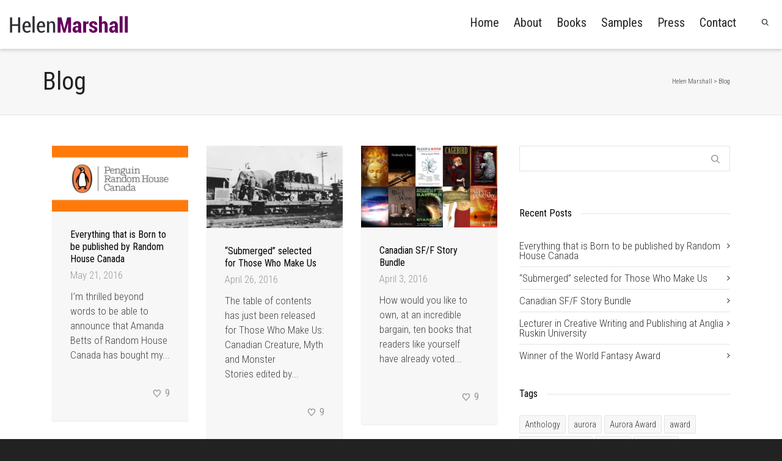

--- FILE ---
content_type: text/html; charset=UTF-8
request_url: https://helen-marshall.com/category/blog/
body_size: 23015
content:
<!DOCTYPE html>

<!--// OPEN HTML //-->
<html lang="en-US">

	<!--// OPEN HEAD //-->
	<head>
				
		<!--// SITE TITLE //-->
		<title>Blog Archives - Helen Marshall</title>
			
		<!--// SITE META //-->
		<meta charset="UTF-8" />	
		<meta name="viewport" content="width=device-width, initial-scale=1.0" />
				<meta name="apple-mobile-web-app-title" content="Helen Marshall | Author">
				
		<!--// PINGBACK & FAVICON //-->
		<link rel="pingback" href="https://helen-marshall.com/xmlrpc.php" />
		<link rel="shortcut icon" href="//helen-marshall.com/wp-content/uploads/2013/10/logo-16-2.png" />		
				<link rel="apple-touch-icon-precomposed" sizes="144x144" href="//helen-marshall.com/wp-content/uploads/2013/10/logo-144.png" />
						<link rel="apple-touch-icon-precomposed" sizes="114x114" href="//helen-marshall.com/wp-content/uploads/2013/10/logo-114.png" />
						<link rel="apple-touch-icon-precomposed" sizes="72x72" href="//helen-marshall.com/wp-content/uploads/2013/10/logo-72.png" />
						<link rel="apple-touch-icon-precomposed" sizes="57x57" href="//helen-marshall.com/wp-content/uploads/2013/10/logo-57.png" />
						
						<!--// GOOGLE FONT LOADER //-->
		<script>
			var html = document.getElementsByTagName('html')[0];
			html.className += '  wf-loading';
			setTimeout(function() {
			  html.className = html.className.replace(' wf-loading', '');
			}, 3000);
			
			WebFontConfig = {
			    google: { families: ['Roboto Condensed:300', 'Roboto Condensed:400', 'Roboto Condensed:400',  'Vidaloka'] }
			};
			
			(function() {
				document.getElementsByTagName("html")[0].setAttribute("class","wf-loading")
				//  NEEDED to push the wf-loading class to your head
				document.getElementsByTagName("html")[0].setAttribute("className","wf-loading")
				// for IE
			
			var wf = document.createElement('script');
				wf.src = ('https:' == document.location.protocol ? 'https' : 'http') +
				 '://ajax.googleapis.com/ajax/libs/webfont/1/webfont.js';
				wf.type = 'text/javascript';
				wf.async = 'false';
				var s = document.getElementsByTagName('script')[0];
				s.parentNode.insertBefore(wf, s);
			})();
		</script>
						
				
		<!--// WORDPRESS HEAD HOOK //-->
		    <script>
        writeCookie();
        function writeCookie()
        {
            the_cookie = document.cookie;
            if( the_cookie ){
                if( window.devicePixelRatio >= 2 ){
                    the_cookie = "pixel_ratio="+window.devicePixelRatio+";"+the_cookie;
                    document.cookie = the_cookie;
                    //location = '';
                }
            }
        }
    </script>
<meta name='robots' content='index, follow, max-image-preview:large, max-snippet:-1, max-video-preview:-1' />
	<style>img:is([sizes="auto" i], [sizes^="auto," i]) { contain-intrinsic-size: 3000px 1500px }</style>
	
	<!-- This site is optimized with the Yoast SEO plugin v19.7.1 - https://yoast.com/wordpress/plugins/seo/ -->
	<link rel="canonical" href="https://helen-marshall.com/category/blog/" />
	<link rel="next" href="https://helen-marshall.com/category/blog/page/2/" />
	<meta property="og:locale" content="en_US" />
	<meta property="og:type" content="article" />
	<meta property="og:title" content="Blog Archives - Helen Marshall" />
	<meta property="og:url" content="https://helen-marshall.com/category/blog/" />
	<meta property="og:site_name" content="Helen Marshall" />
	<meta name="twitter:card" content="summary" />
	<script type="application/ld+json" class="yoast-schema-graph">{"@context":"https://schema.org","@graph":[{"@type":"CollectionPage","@id":"https://helen-marshall.com/category/blog/","url":"https://helen-marshall.com/category/blog/","name":"Blog Archives - Helen Marshall","isPartOf":{"@id":"https://helen-marshall.com/#website"},"primaryImageOfPage":{"@id":"https://helen-marshall.com/category/blog/#primaryimage"},"image":{"@id":"https://helen-marshall.com/category/blog/#primaryimage"},"thumbnailUrl":"https://helen-marshall.com/wp-content/uploads/2016/05/PRH-Canada-logo2.jpg","breadcrumb":{"@id":"https://helen-marshall.com/category/blog/#breadcrumb"},"inLanguage":"en-US"},{"@type":"ImageObject","inLanguage":"en-US","@id":"https://helen-marshall.com/category/blog/#primaryimage","url":"https://helen-marshall.com/wp-content/uploads/2016/05/PRH-Canada-logo2.jpg","contentUrl":"https://helen-marshall.com/wp-content/uploads/2016/05/PRH-Canada-logo2.jpg","width":850,"height":410},{"@type":"BreadcrumbList","@id":"https://helen-marshall.com/category/blog/#breadcrumb","itemListElement":[{"@type":"ListItem","position":1,"name":"Home","item":"https://helen-marshall.com/"},{"@type":"ListItem","position":2,"name":"Blog"}]},{"@type":"WebSite","@id":"https://helen-marshall.com/#website","url":"https://helen-marshall.com/","name":"Helen Marshall","description":"Author","potentialAction":[{"@type":"SearchAction","target":{"@type":"EntryPoint","urlTemplate":"https://helen-marshall.com/?s={search_term_string}"},"query-input":"required name=search_term_string"}],"inLanguage":"en-US"}]}</script>
	<!-- / Yoast SEO plugin. -->


<link rel='dns-prefetch' href='//fonts.googleapis.com' />
<link rel="alternate" type="application/rss+xml" title="Helen Marshall &raquo; Feed" href="https://helen-marshall.com/feed/" />
<link rel="alternate" type="application/rss+xml" title="Helen Marshall &raquo; Comments Feed" href="https://helen-marshall.com/comments/feed/" />
<link rel="alternate" type="application/rss+xml" title="Helen Marshall &raquo; Blog Category Feed" href="https://helen-marshall.com/category/blog/feed/" />
<script type="text/javascript">
/* <![CDATA[ */
window._wpemojiSettings = {"baseUrl":"https:\/\/s.w.org\/images\/core\/emoji\/16.0.1\/72x72\/","ext":".png","svgUrl":"https:\/\/s.w.org\/images\/core\/emoji\/16.0.1\/svg\/","svgExt":".svg","source":{"concatemoji":"https:\/\/helen-marshall.com\/wp-includes\/js\/wp-emoji-release.min.js?ver=6.8.3"}};
/*! This file is auto-generated */
!function(s,n){var o,i,e;function c(e){try{var t={supportTests:e,timestamp:(new Date).valueOf()};sessionStorage.setItem(o,JSON.stringify(t))}catch(e){}}function p(e,t,n){e.clearRect(0,0,e.canvas.width,e.canvas.height),e.fillText(t,0,0);var t=new Uint32Array(e.getImageData(0,0,e.canvas.width,e.canvas.height).data),a=(e.clearRect(0,0,e.canvas.width,e.canvas.height),e.fillText(n,0,0),new Uint32Array(e.getImageData(0,0,e.canvas.width,e.canvas.height).data));return t.every(function(e,t){return e===a[t]})}function u(e,t){e.clearRect(0,0,e.canvas.width,e.canvas.height),e.fillText(t,0,0);for(var n=e.getImageData(16,16,1,1),a=0;a<n.data.length;a++)if(0!==n.data[a])return!1;return!0}function f(e,t,n,a){switch(t){case"flag":return n(e,"\ud83c\udff3\ufe0f\u200d\u26a7\ufe0f","\ud83c\udff3\ufe0f\u200b\u26a7\ufe0f")?!1:!n(e,"\ud83c\udde8\ud83c\uddf6","\ud83c\udde8\u200b\ud83c\uddf6")&&!n(e,"\ud83c\udff4\udb40\udc67\udb40\udc62\udb40\udc65\udb40\udc6e\udb40\udc67\udb40\udc7f","\ud83c\udff4\u200b\udb40\udc67\u200b\udb40\udc62\u200b\udb40\udc65\u200b\udb40\udc6e\u200b\udb40\udc67\u200b\udb40\udc7f");case"emoji":return!a(e,"\ud83e\udedf")}return!1}function g(e,t,n,a){var r="undefined"!=typeof WorkerGlobalScope&&self instanceof WorkerGlobalScope?new OffscreenCanvas(300,150):s.createElement("canvas"),o=r.getContext("2d",{willReadFrequently:!0}),i=(o.textBaseline="top",o.font="600 32px Arial",{});return e.forEach(function(e){i[e]=t(o,e,n,a)}),i}function t(e){var t=s.createElement("script");t.src=e,t.defer=!0,s.head.appendChild(t)}"undefined"!=typeof Promise&&(o="wpEmojiSettingsSupports",i=["flag","emoji"],n.supports={everything:!0,everythingExceptFlag:!0},e=new Promise(function(e){s.addEventListener("DOMContentLoaded",e,{once:!0})}),new Promise(function(t){var n=function(){try{var e=JSON.parse(sessionStorage.getItem(o));if("object"==typeof e&&"number"==typeof e.timestamp&&(new Date).valueOf()<e.timestamp+604800&&"object"==typeof e.supportTests)return e.supportTests}catch(e){}return null}();if(!n){if("undefined"!=typeof Worker&&"undefined"!=typeof OffscreenCanvas&&"undefined"!=typeof URL&&URL.createObjectURL&&"undefined"!=typeof Blob)try{var e="postMessage("+g.toString()+"("+[JSON.stringify(i),f.toString(),p.toString(),u.toString()].join(",")+"));",a=new Blob([e],{type:"text/javascript"}),r=new Worker(URL.createObjectURL(a),{name:"wpTestEmojiSupports"});return void(r.onmessage=function(e){c(n=e.data),r.terminate(),t(n)})}catch(e){}c(n=g(i,f,p,u))}t(n)}).then(function(e){for(var t in e)n.supports[t]=e[t],n.supports.everything=n.supports.everything&&n.supports[t],"flag"!==t&&(n.supports.everythingExceptFlag=n.supports.everythingExceptFlag&&n.supports[t]);n.supports.everythingExceptFlag=n.supports.everythingExceptFlag&&!n.supports.flag,n.DOMReady=!1,n.readyCallback=function(){n.DOMReady=!0}}).then(function(){return e}).then(function(){var e;n.supports.everything||(n.readyCallback(),(e=n.source||{}).concatemoji?t(e.concatemoji):e.wpemoji&&e.twemoji&&(t(e.twemoji),t(e.wpemoji)))}))}((window,document),window._wpemojiSettings);
/* ]]> */
</script>
<style id='wp-emoji-styles-inline-css' type='text/css'>

	img.wp-smiley, img.emoji {
		display: inline !important;
		border: none !important;
		box-shadow: none !important;
		height: 1em !important;
		width: 1em !important;
		margin: 0 0.07em !important;
		vertical-align: -0.1em !important;
		background: none !important;
		padding: 0 !important;
	}
</style>
<link rel='stylesheet' id='wp-block-library-css' href='https://helen-marshall.com/wp-includes/css/dist/block-library/style.min.css?ver=6.8.3' type='text/css' media='all' />
<style id='classic-theme-styles-inline-css' type='text/css'>
/*! This file is auto-generated */
.wp-block-button__link{color:#fff;background-color:#32373c;border-radius:9999px;box-shadow:none;text-decoration:none;padding:calc(.667em + 2px) calc(1.333em + 2px);font-size:1.125em}.wp-block-file__button{background:#32373c;color:#fff;text-decoration:none}
</style>
<style id='global-styles-inline-css' type='text/css'>
:root{--wp--preset--aspect-ratio--square: 1;--wp--preset--aspect-ratio--4-3: 4/3;--wp--preset--aspect-ratio--3-4: 3/4;--wp--preset--aspect-ratio--3-2: 3/2;--wp--preset--aspect-ratio--2-3: 2/3;--wp--preset--aspect-ratio--16-9: 16/9;--wp--preset--aspect-ratio--9-16: 9/16;--wp--preset--color--black: #000000;--wp--preset--color--cyan-bluish-gray: #abb8c3;--wp--preset--color--white: #ffffff;--wp--preset--color--pale-pink: #f78da7;--wp--preset--color--vivid-red: #cf2e2e;--wp--preset--color--luminous-vivid-orange: #ff6900;--wp--preset--color--luminous-vivid-amber: #fcb900;--wp--preset--color--light-green-cyan: #7bdcb5;--wp--preset--color--vivid-green-cyan: #00d084;--wp--preset--color--pale-cyan-blue: #8ed1fc;--wp--preset--color--vivid-cyan-blue: #0693e3;--wp--preset--color--vivid-purple: #9b51e0;--wp--preset--gradient--vivid-cyan-blue-to-vivid-purple: linear-gradient(135deg,rgba(6,147,227,1) 0%,rgb(155,81,224) 100%);--wp--preset--gradient--light-green-cyan-to-vivid-green-cyan: linear-gradient(135deg,rgb(122,220,180) 0%,rgb(0,208,130) 100%);--wp--preset--gradient--luminous-vivid-amber-to-luminous-vivid-orange: linear-gradient(135deg,rgba(252,185,0,1) 0%,rgba(255,105,0,1) 100%);--wp--preset--gradient--luminous-vivid-orange-to-vivid-red: linear-gradient(135deg,rgba(255,105,0,1) 0%,rgb(207,46,46) 100%);--wp--preset--gradient--very-light-gray-to-cyan-bluish-gray: linear-gradient(135deg,rgb(238,238,238) 0%,rgb(169,184,195) 100%);--wp--preset--gradient--cool-to-warm-spectrum: linear-gradient(135deg,rgb(74,234,220) 0%,rgb(151,120,209) 20%,rgb(207,42,186) 40%,rgb(238,44,130) 60%,rgb(251,105,98) 80%,rgb(254,248,76) 100%);--wp--preset--gradient--blush-light-purple: linear-gradient(135deg,rgb(255,206,236) 0%,rgb(152,150,240) 100%);--wp--preset--gradient--blush-bordeaux: linear-gradient(135deg,rgb(254,205,165) 0%,rgb(254,45,45) 50%,rgb(107,0,62) 100%);--wp--preset--gradient--luminous-dusk: linear-gradient(135deg,rgb(255,203,112) 0%,rgb(199,81,192) 50%,rgb(65,88,208) 100%);--wp--preset--gradient--pale-ocean: linear-gradient(135deg,rgb(255,245,203) 0%,rgb(182,227,212) 50%,rgb(51,167,181) 100%);--wp--preset--gradient--electric-grass: linear-gradient(135deg,rgb(202,248,128) 0%,rgb(113,206,126) 100%);--wp--preset--gradient--midnight: linear-gradient(135deg,rgb(2,3,129) 0%,rgb(40,116,252) 100%);--wp--preset--font-size--small: 13px;--wp--preset--font-size--medium: 20px;--wp--preset--font-size--large: 36px;--wp--preset--font-size--x-large: 42px;--wp--preset--spacing--20: 0.44rem;--wp--preset--spacing--30: 0.67rem;--wp--preset--spacing--40: 1rem;--wp--preset--spacing--50: 1.5rem;--wp--preset--spacing--60: 2.25rem;--wp--preset--spacing--70: 3.38rem;--wp--preset--spacing--80: 5.06rem;--wp--preset--shadow--natural: 6px 6px 9px rgba(0, 0, 0, 0.2);--wp--preset--shadow--deep: 12px 12px 50px rgba(0, 0, 0, 0.4);--wp--preset--shadow--sharp: 6px 6px 0px rgba(0, 0, 0, 0.2);--wp--preset--shadow--outlined: 6px 6px 0px -3px rgba(255, 255, 255, 1), 6px 6px rgba(0, 0, 0, 1);--wp--preset--shadow--crisp: 6px 6px 0px rgba(0, 0, 0, 1);}:where(.is-layout-flex){gap: 0.5em;}:where(.is-layout-grid){gap: 0.5em;}body .is-layout-flex{display: flex;}.is-layout-flex{flex-wrap: wrap;align-items: center;}.is-layout-flex > :is(*, div){margin: 0;}body .is-layout-grid{display: grid;}.is-layout-grid > :is(*, div){margin: 0;}:where(.wp-block-columns.is-layout-flex){gap: 2em;}:where(.wp-block-columns.is-layout-grid){gap: 2em;}:where(.wp-block-post-template.is-layout-flex){gap: 1.25em;}:where(.wp-block-post-template.is-layout-grid){gap: 1.25em;}.has-black-color{color: var(--wp--preset--color--black) !important;}.has-cyan-bluish-gray-color{color: var(--wp--preset--color--cyan-bluish-gray) !important;}.has-white-color{color: var(--wp--preset--color--white) !important;}.has-pale-pink-color{color: var(--wp--preset--color--pale-pink) !important;}.has-vivid-red-color{color: var(--wp--preset--color--vivid-red) !important;}.has-luminous-vivid-orange-color{color: var(--wp--preset--color--luminous-vivid-orange) !important;}.has-luminous-vivid-amber-color{color: var(--wp--preset--color--luminous-vivid-amber) !important;}.has-light-green-cyan-color{color: var(--wp--preset--color--light-green-cyan) !important;}.has-vivid-green-cyan-color{color: var(--wp--preset--color--vivid-green-cyan) !important;}.has-pale-cyan-blue-color{color: var(--wp--preset--color--pale-cyan-blue) !important;}.has-vivid-cyan-blue-color{color: var(--wp--preset--color--vivid-cyan-blue) !important;}.has-vivid-purple-color{color: var(--wp--preset--color--vivid-purple) !important;}.has-black-background-color{background-color: var(--wp--preset--color--black) !important;}.has-cyan-bluish-gray-background-color{background-color: var(--wp--preset--color--cyan-bluish-gray) !important;}.has-white-background-color{background-color: var(--wp--preset--color--white) !important;}.has-pale-pink-background-color{background-color: var(--wp--preset--color--pale-pink) !important;}.has-vivid-red-background-color{background-color: var(--wp--preset--color--vivid-red) !important;}.has-luminous-vivid-orange-background-color{background-color: var(--wp--preset--color--luminous-vivid-orange) !important;}.has-luminous-vivid-amber-background-color{background-color: var(--wp--preset--color--luminous-vivid-amber) !important;}.has-light-green-cyan-background-color{background-color: var(--wp--preset--color--light-green-cyan) !important;}.has-vivid-green-cyan-background-color{background-color: var(--wp--preset--color--vivid-green-cyan) !important;}.has-pale-cyan-blue-background-color{background-color: var(--wp--preset--color--pale-cyan-blue) !important;}.has-vivid-cyan-blue-background-color{background-color: var(--wp--preset--color--vivid-cyan-blue) !important;}.has-vivid-purple-background-color{background-color: var(--wp--preset--color--vivid-purple) !important;}.has-black-border-color{border-color: var(--wp--preset--color--black) !important;}.has-cyan-bluish-gray-border-color{border-color: var(--wp--preset--color--cyan-bluish-gray) !important;}.has-white-border-color{border-color: var(--wp--preset--color--white) !important;}.has-pale-pink-border-color{border-color: var(--wp--preset--color--pale-pink) !important;}.has-vivid-red-border-color{border-color: var(--wp--preset--color--vivid-red) !important;}.has-luminous-vivid-orange-border-color{border-color: var(--wp--preset--color--luminous-vivid-orange) !important;}.has-luminous-vivid-amber-border-color{border-color: var(--wp--preset--color--luminous-vivid-amber) !important;}.has-light-green-cyan-border-color{border-color: var(--wp--preset--color--light-green-cyan) !important;}.has-vivid-green-cyan-border-color{border-color: var(--wp--preset--color--vivid-green-cyan) !important;}.has-pale-cyan-blue-border-color{border-color: var(--wp--preset--color--pale-cyan-blue) !important;}.has-vivid-cyan-blue-border-color{border-color: var(--wp--preset--color--vivid-cyan-blue) !important;}.has-vivid-purple-border-color{border-color: var(--wp--preset--color--vivid-purple) !important;}.has-vivid-cyan-blue-to-vivid-purple-gradient-background{background: var(--wp--preset--gradient--vivid-cyan-blue-to-vivid-purple) !important;}.has-light-green-cyan-to-vivid-green-cyan-gradient-background{background: var(--wp--preset--gradient--light-green-cyan-to-vivid-green-cyan) !important;}.has-luminous-vivid-amber-to-luminous-vivid-orange-gradient-background{background: var(--wp--preset--gradient--luminous-vivid-amber-to-luminous-vivid-orange) !important;}.has-luminous-vivid-orange-to-vivid-red-gradient-background{background: var(--wp--preset--gradient--luminous-vivid-orange-to-vivid-red) !important;}.has-very-light-gray-to-cyan-bluish-gray-gradient-background{background: var(--wp--preset--gradient--very-light-gray-to-cyan-bluish-gray) !important;}.has-cool-to-warm-spectrum-gradient-background{background: var(--wp--preset--gradient--cool-to-warm-spectrum) !important;}.has-blush-light-purple-gradient-background{background: var(--wp--preset--gradient--blush-light-purple) !important;}.has-blush-bordeaux-gradient-background{background: var(--wp--preset--gradient--blush-bordeaux) !important;}.has-luminous-dusk-gradient-background{background: var(--wp--preset--gradient--luminous-dusk) !important;}.has-pale-ocean-gradient-background{background: var(--wp--preset--gradient--pale-ocean) !important;}.has-electric-grass-gradient-background{background: var(--wp--preset--gradient--electric-grass) !important;}.has-midnight-gradient-background{background: var(--wp--preset--gradient--midnight) !important;}.has-small-font-size{font-size: var(--wp--preset--font-size--small) !important;}.has-medium-font-size{font-size: var(--wp--preset--font-size--medium) !important;}.has-large-font-size{font-size: var(--wp--preset--font-size--large) !important;}.has-x-large-font-size{font-size: var(--wp--preset--font-size--x-large) !important;}
:where(.wp-block-post-template.is-layout-flex){gap: 1.25em;}:where(.wp-block-post-template.is-layout-grid){gap: 1.25em;}
:where(.wp-block-columns.is-layout-flex){gap: 2em;}:where(.wp-block-columns.is-layout-grid){gap: 2em;}
:root :where(.wp-block-pullquote){font-size: 1.5em;line-height: 1.6;}
</style>
<link rel='stylesheet' id='layerslider-css' href='https://helen-marshall.com/wp-content/plugins/LayerSlider/static/css/layerslider.css?ver=5.5.1' type='text/css' media='all' />
<link rel='stylesheet' id='ls-google-fonts-css' href='https://fonts.googleapis.com/css?family=Lato:100,300,regular,700,900%7COpen+Sans:300%7CIndie+Flower:regular%7COswald:300,regular,700&#038;subset=latin%2Clatin-ext' type='text/css' media='all' />
<link rel='stylesheet' id='contact-form-7-css' href='https://helen-marshall.com/wp-content/plugins/contact-form-7/includes/css/styles.css?ver=5.6.3' type='text/css' media='all' />
<link rel='stylesheet' id='rs-plugin-settings-css' href='https://helen-marshall.com/wp-content/plugins/revslider/public/assets/css/settings.css?ver=5.4.6.6' type='text/css' media='all' />
<style id='rs-plugin-settings-inline-css' type='text/css'>
#rs-demo-id {}
</style>
<link rel='stylesheet' id='bootstrap-css' href='https://helen-marshall.com/wp-content/themes/dante/css/bootstrap.min.css' type='text/css' media='all' />
<link rel='stylesheet' id='ssgizmo-css' href='https://helen-marshall.com/wp-content/themes/dante/css/ss-gizmo.css' type='text/css' media='all' />
<link rel='stylesheet' id='fontawesome-css' href='https://helen-marshall.com/wp-content/themes/dante/css/font-awesome.min.css' type='text/css' media='all' />
<link rel='stylesheet' id='sf-main-css' href='https://helen-marshall.com/wp-content/themes/dante/style.css' type='text/css' media='all' />
<link rel='stylesheet' id='sf-responsive-css' href='https://helen-marshall.com/wp-content/themes/dante/css/responsive.css' type='text/css' media='all' />
<script type="text/javascript" src="https://helen-marshall.com/wp-content/plugins/LayerSlider/static/js/greensock.js?ver=1.11.8" id="greensock-js"></script>
<script type="text/javascript" src="https://helen-marshall.com/wp-includes/js/jquery/jquery.min.js?ver=3.7.1" id="jquery-core-js"></script>
<script type="text/javascript" src="https://helen-marshall.com/wp-includes/js/jquery/jquery-migrate.min.js?ver=3.4.1" id="jquery-migrate-js"></script>
<script type="text/javascript" src="https://helen-marshall.com/wp-content/plugins/LayerSlider/static/js/layerslider.kreaturamedia.jquery.js?ver=5.5.1" id="layerslider-js"></script>
<script type="text/javascript" src="https://helen-marshall.com/wp-content/plugins/LayerSlider/static/js/layerslider.transitions.js?ver=5.5.1" id="layerslider-transitions-js"></script>
<script type="text/javascript" src="https://helen-marshall.com/wp-content/plugins/revslider/public/assets/js/jquery.themepunch.tools.min.js?ver=5.4.6.6" id="tp-tools-js"></script>
<script type="text/javascript" src="https://helen-marshall.com/wp-content/plugins/revslider/public/assets/js/jquery.themepunch.revolution.min.js?ver=5.4.6.6" id="revmin-js"></script>
<link rel="https://api.w.org/" href="https://helen-marshall.com/wp-json/" /><link rel="alternate" title="JSON" type="application/json" href="https://helen-marshall.com/wp-json/wp/v2/categories/2" /><meta name="generator" content="WordPress 6.8.3" />
<!--[if lt IE 9]><script data-cfasync="false" src="https://helen-marshall.com/wp-content/themes/dante/js/respond.min.js"></script><script data-cfasync="false" src="https://helen-marshall.com/wp-content/themes/dante/js/html5shiv.js"></script><script data-cfasync="false" src="https://helen-marshall.com/wp-content/themes/dante/js/excanvas.compiled.js"></script><script data-cfasync="false" src="https://helen-marshall.com/wp-content/themes/dante/js/background_size_emu.js"></script><![endif]-->			<script type="text/javascript">
			var ajaxurl = 'https://helen-marshall.com/wp-admin/admin-ajax.php';
			</script>
		<style type="text/css">
body, p, #commentform label, .contact-form label {font-size: 17px;line-height: 24px;}h1 {font-size: 40px;line-height: 38px;}h2 {font-size: 22px;line-height: 30px;}h3, .blog-item .quote-excerpt {font-size: 19px;line-height: 24px;}h4, .body-content.quote, #respond-wrap h3, #respond h3 {font-size: 16px;line-height: 20px;}h5 {font-size: 14px;line-height: 18px;}h6 {font-size: 15px;line-height: 16px;}nav .menu li {font-size: 20px;}::selection, ::-moz-selection {background-color: #64005c; color: #fff;}.recent-post figure, span.highlighted, span.dropcap4, .loved-item:hover .loved-count, .flickr-widget li, .portfolio-grid li, input[type="submit"], .wpcf7 input.wpcf7-submit[type="submit"], .gform_wrapper input[type="submit"], .mymail-form input[type="submit"], .woocommerce-page nav.woocommerce-pagination ul li span.current, .woocommerce nav.woocommerce-pagination ul li span.current, figcaption .product-added, .woocommerce .wc-new-badge, .yith-wcwl-wishlistexistsbrowse a, .yith-wcwl-wishlistaddedbrowse a, .woocommerce .widget_layered_nav ul li.chosen > *, .woocommerce .widget_layered_nav_filters ul li a, .sticky-post-icon, .fw-video-close:hover {background-color: #64005c!important; color: #ffffff;}a:hover, a:focus, #sidebar a:hover, .pagination-wrap a:hover, .carousel-nav a:hover, .portfolio-pagination div:hover > i, #footer a:hover, #copyright a, .beam-me-up a:hover span, .portfolio-item .portfolio-item-permalink, .read-more-link, .blog-item .read-more, .blog-item-details a:hover, .author-link, #reply-title small a, #respond .form-submit input:hover, span.dropcap2, .spb_divider.go_to_top a, love-it-wrapper:hover .love-it, .love-it-wrapper:hover span.love-count, .love-it-wrapper .loved, .comments-likes .loved span.love-count, .comments-likes a:hover i, .comments-likes .love-it-wrapper:hover a i, .comments-likes a:hover span, .love-it-wrapper:hover a i, .item-link:hover, #header-translation p a, #swift-slider .flex-caption-large h1 a:hover, .wooslider .slide-title a:hover, .caption-details-inner .details span > a, .caption-details-inner .chart span, .caption-details-inner .chart i, #swift-slider .flex-caption-large .chart i, #breadcrumbs a:hover, .ui-widget-content a:hover, .yith-wcwl-add-button a:hover, #product-img-slider li a.zoom:hover, .woocommerce .star-rating span, .article-body-wrap .share-links a:hover, ul.member-contact li a:hover, .price ins, .bag-product a.remove:hover, .bag-product-title a:hover, #back-to-top:hover,  ul.member-contact li a:hover, .fw-video-link-image:hover i, .ajax-search-results .all-results:hover, .search-result h5 a:hover .ui-state-default a:hover {color: #64005c;}.carousel-wrap > a:hover, #mobile-menu ul li:hover > a {color: #64005c!important;}.comments-likes a:hover span, .comments-likes a:hover i {color: #64005c!important;}.read-more i:before, .read-more em:before {color: #64005c;}input[type="text"]:focus, input[type="email"]:focus, input[type="tel"]:focus, textarea:focus, .bypostauthor .comment-wrap .comment-avatar,.search-form input:focus, .wpcf7 input:focus, .wpcf7 textarea:focus, .ginput_container input:focus, .ginput_container textarea:focus, .mymail-form input:focus, .mymail-form textarea:focus {border-color: #64005c!important;}nav .menu ul li:first-child:after,.navigation a:hover > .nav-text, .returning-customer a:hover {border-bottom-color: #64005c;}nav .menu ul ul li:first-child:after {border-right-color: #64005c;}.spb_impact_text .spb_call_text {border-left-color: #64005c;}.spb_impact_text .spb_button span {color: #fff;}#respond .form-submit input#submit {border-color: #e4e4e4;background-color: #ffffff;}#respond .form-submit input#submit:hover {border-color: #64005c;background-color: #64005c;color: #ffffff;}.woocommerce .free-badge, .my-account-login-wrap .login-wrap form.login p.form-row input[type="submit"], .woocommerce .my-account-login-wrap form input[type="submit"] {background-color: #910099; color: #ffffff;}a[rel="tooltip"], ul.member-contact li a, .blog-item-details a, .post-info a, a.text-link, .tags-wrap .tags a, .logged-in-as a, .comment-meta-actions .edit-link, .comment-meta-actions .comment-reply, .read-more {border-color: #64005c;}.super-search-go {border-color: #64005c!important;}.super-search-go:hover {background: #64005c!important;border-color: #64005c!important;}body {color: #444444;}.pagination-wrap a, .search-pagination a {color: #444444;}.layout-boxed #header-search, .layout-boxed #super-search, body > .sf-super-search {background-color: #222222;}body {background-color: #222222;}#main-container, .tm-toggle-button-wrap a {background-color: #ffffff;}a, .ui-widget-content a {color: #333333;}.pagination-wrap li a:hover, ul.bar-styling li:not(.selected) > a:hover, ul.bar-styling li > .comments-likes:hover, ul.page-numbers li > a:hover, ul.page-numbers li > span.current {color: #ffffff!important;background: #64005c;border-color: #64005c;}ul.bar-styling li > .comments-likes:hover * {color: #ffffff!important;}.pagination-wrap li a, .pagination-wrap li span, .pagination-wrap li span.expand, ul.bar-styling li > a, ul.bar-styling li > div, ul.page-numbers li > a, ul.page-numbers li > span, .curved-bar-styling, ul.bar-styling li > form input {border-color: #e4e4e4;}ul.bar-styling li > a, ul.bar-styling li > span, ul.bar-styling li > div, ul.bar-styling li > form input {background-color: #ffffff;}input[type="text"], input[type="password"], input[type="email"], input[type="tel"], textarea, select {border-color: #e4e4e4;background: #f7f7f7;}textarea:focus, input:focus {border-color: #999!important;}.modal-header {background: #f7f7f7;}.recent-post .post-details, .team-member .team-member-position, .portfolio-item h5.portfolio-subtitle, .mini-items .blog-item-details, .standard-post-content .blog-item-details, .masonry-items .blog-item .blog-item-details, .jobs > li .job-date, .search-item-content time, .search-item-content span, .blog-item-details a, .portfolio-details-wrap .date,  .portfolio-details-wrap .tags-link-wrap {color: #999999;}ul.bar-styling li.facebook > a:hover {color: #fff!important;background: #3b5998;border-color: #3b5998;}ul.bar-styling li.twitter > a:hover {color: #fff!important;background: #4099FF;border-color: #4099FF;}ul.bar-styling li.google-plus > a:hover {color: #fff!important;background: #d34836;border-color: #d34836;}ul.bar-styling li.pinterest > a:hover {color: #fff!important;background: #cb2027;border-color: #cb2027;}#header-search input, #header-search a, .super-search-close, #header-search i.ss-search {color: #fff;}#header-search a:hover, .super-search-close:hover {color: #64005c;}.sf-super-search, .spb_supersearch_widget.asset-bg {background-color: #910099;}.sf-super-search .search-options .ss-dropdown > span, .sf-super-search .search-options input {color: #64005c; border-bottom-color: #64005c;}.sf-super-search .search-options .ss-dropdown ul li .fa-check {color: #64005c;}.sf-super-search-go:hover, .sf-super-search-close:hover { background-color: #64005c; border-color: #64005c; color: #ffffff;}#top-bar {background: #64005c; color: #ffffff;}#top-bar .tb-welcome {border-color: #f7f7f7;}#top-bar a {color: #ffffff;}#top-bar .menu li {border-left-color: #f7f7f7; border-right-color: #f7f7f7;}#top-bar .menu > li > a, #top-bar .menu > li.parent:after {color: #ffffff;}#top-bar .menu > li > a:hover, #top-bar a:hover {color: #222222;}#top-bar .show-menu {background-color: #f7f7f7;color: #910099;}#header-languages .current-language {background: #f7f7f7; color: #000000;}#header-section:before, #header .is-sticky .sticky-header, #header-section .is-sticky #main-nav.sticky-header, #header-section.header-6 .is-sticky #header.sticky-header, .ajax-search-wrap {background-color: #ffffff;background: -webkit-gradient(linear, 0% 0%, 0% 100%, from(#ffffff), to(#ffffff));background: -webkit-linear-gradient(top, #ffffff, #ffffff);background: -moz-linear-gradient(top, #ffffff, #ffffff);background: -ms-linear-gradient(top, #ffffff, #ffffff);background: -o-linear-gradient(top, #ffffff, #ffffff);}#logo img {padding-top: 10px;padding-bottom: 0px;}#logo img, #logo img.retina {width: 195px;}#logo {height: 40px!important;}#logo img {height: 40px;min-height:40px;}.header-container > .row, .header-5 header .container > .row, .header-6 header > .container > .row {height: 60px;}@media only screen and (max-width: 991px) {#logo img {max-height:40px;}}#header-section .header-menu .menu li, #mini-header .header-right nav .menu li {border-left-color: #e4e4e4;}#header-section #main-nav {border-top-color: #e4e4e4;}#top-header {border-bottom-color: #e4e4e4;}#top-header {border-bottom-color: #e4e4e4;}#top-header .th-right > nav .menu li, .ajax-search-wrap:after {border-bottom-color: #e4e4e4;}.ajax-search-wrap, .ajax-search-results, .search-result-pt .search-result {border-color: #e4e4e4;}.page-content {border-bottom-color: #e4e4e4;}.ajax-search-wrap input[type="text"], .search-result-pt h6, .no-search-results h6, .search-result h5 a {color: #252525;}@media only screen and (max-width: 991px) {
			.naked-header #header-section, .naked-header #header-section:before, .naked-header #header .is-sticky .sticky-header, .naked-header .is-sticky #header.sticky-header {background-color: #ffffff;background: -webkit-gradient(linear, 0% 0%, 0% 100%, from(#ffffff), to(#ffffff));background: -webkit-linear-gradient(top, #ffffff, #ffffff);background: -moz-linear-gradient(top, #ffffff, #ffffff);background: -ms-linear-gradient(top, #ffffff, #ffffff);background: -o-linear-gradient(top, #ffffff, #ffffff);}
			}nav#main-navigation .menu > li > a span.nav-line {background-color: #64005c;}.show-menu {background-color: #910099;color: #ffffff;}nav .menu > li:before {background: #64005c;}nav .menu .sub-menu .parent > a:after {border-left-color: #64005c;}nav .menu ul.sub-menu {background-color: #FFFFFF;}nav .menu ul.sub-menu li {border-bottom-color: #f0f0f0;border-bottom-style: solid;}nav.mega-menu li .mega .sub .sub-menu, nav.mega-menu li .mega .sub .sub-menu li, nav.mega-menu li .sub-container.non-mega li, nav.mega-menu li .sub li.mega-hdr {border-top-color: #f0f0f0;border-top-style: solid;}nav.mega-menu li .sub li.mega-hdr {border-right-color: #f0f0f0;border-right-style: solid;}nav .menu > li.menu-item > a, nav .menu > li.menu-item.indicator-disabled > a, #menubar-controls a, nav.search-nav .menu>li>a, .naked-header .is-sticky nav .menu > li a {color: #252525;}nav .menu > li.menu-item:hover > a {color: #64005c;}nav .menu ul.sub-menu li.menu-item > a, nav .menu ul.sub-menu li > span, #top-bar nav .menu ul li > a {color: #666666;}nav .menu ul.sub-menu li.menu-item:hover > a {color: #000000!important; background: #f7f7f7;}nav .menu li.parent > a:after, nav .menu li.parent > a:after:hover {color: #aaa;}nav .menu li.current-menu-ancestor > a, nav .menu li.current-menu-item > a, #mobile-menu .menu ul li.current-menu-item > a, nav .menu li.current-scroll-item > a {color: #64005c;}nav .menu ul li.current-menu-ancestor > a, nav .menu ul li.current-menu-item > a {color: #000000; background: #f7f7f7;}#main-nav .header-right ul.menu > li, .wishlist-item {border-left-color: #f0f0f0;}#nav-search, #mini-search {background: #64005c;}#nav-search a, #mini-search a {color: #ffffff;}.bag-header, .bag-product, .bag-empty, .wishlist-empty {border-color: #f0f0f0;}.bag-buttons a.sf-button.bag-button, .bag-buttons a.sf-button.wishlist-button, .bag-buttons a.sf-button.guest-button {background-color: #e4e4e4; color: #444444!important;}.bag-buttons a.checkout-button, .bag-buttons a.create-account-button, .woocommerce input.button.alt, .woocommerce .alt-button, .woocommerce button.button.alt, .woocommerce #account_details .login form p.form-row input[type="submit"], #login-form .modal-body form.login p.form-row input[type="submit"] {background: #910099; color: #ffffff;}.woocommerce .button.update-cart-button:hover, .woocommerce #account_details .login form p.form-row input[type="submit"]:hover, #login-form .modal-body form.login p.form-row input[type="submit"]:hover {background: #64005c; color: #ffffff;}.woocommerce input.button.alt:hover, .woocommerce .alt-button:hover, .woocommerce button.button.alt:hover {background: #64005c; color: #ffffff;}.shopping-bag:before, nav .menu ul.sub-menu li:first-child:before {border-bottom-color: #64005c;}nav ul.menu > li.menu-item.sf-menu-item-btn > a {background-color: #64005c;color: #252525;}nav ul.menu > li.menu-item.sf-menu-item-btn:hover > a {color: #64005c;background-color: #252525;}#base-promo {background-color: #e4e4e4;}#base-promo > p, #base-promo.footer-promo-text > a, #base-promo.footer-promo-arrow > a {color: #222;}#base-promo.footer-promo-arrow:hover, #base-promo.footer-promo-text:hover {background-color: #64005c;color: #ffffff;}#base-promo.footer-promo-arrow:hover > *, #base-promo.footer-promo-text:hover > * {color: #ffffff;}.page-heading {background-color: #f7f7f7;border-bottom-color: #e4e4e4;}.page-heading h1, .page-heading h3 {color: #222222;}#breadcrumbs {color: #333333;}#breadcrumbs a, #breadcrumb i {color: #333333;}body, input[type="text"], input[type="password"], input[type="email"], textarea, select, .ui-state-default a {color: #444444;}h1, h1 a {color: #64005c;}h2, h2 a {color: #64005c;}h3, h3 a {color: #000000;}h4, h4 a, .carousel-wrap > a {color: #000000;}h5, h5 a {color: #000000;}h6, h6 a {color: #000000;}.spb_impact_text .spb_call_text, .impact-text, .impact-text-large {color: #000000;}.read-more i, .read-more em {color: transparent;}.pb-border-bottom, .pb-border-top, .read-more-button {border-color: #e4e4e4;}#swift-slider ul.slides {background: #910099;}#swift-slider .flex-caption .flex-caption-headline {background: #ffffff;}#swift-slider .flex-caption .flex-caption-details .caption-details-inner {background: #ffffff; border-bottom: #e4e4e4}#swift-slider .flex-caption-large, #swift-slider .flex-caption-large h1 a {color: #ffffff;}#swift-slider .flex-caption h4 i {line-height: 20px;}#swift-slider .flex-caption-large .comment-chart i {color: #ffffff;}#swift-slider .flex-caption-large .loveit-chart span {color: #64005c;}#swift-slider .flex-caption-large a {color: #64005c;}#swift-slider .flex-caption .comment-chart i, #swift-slider .flex-caption .comment-chart span {color: #910099;}figure.animated-overlay figcaption {background-color: #64005c;}
figure.animated-overlay figcaption {background-color: rgba(100,0,92, 0.0);}figure.animated-overlay figcaption .thumb-info h4, figure.animated-overlay figcaption .thumb-info h5, figcaption .thumb-info-excerpt p {color: #ffffff;}figure.animated-overlay figcaption .thumb-info i {background: #910099; color: #ffffff;}figure:hover .overlay {box-shadow: inset 0 0 0 500px #64005c;}h4.spb-heading span:before, h4.spb-heading span:after, h3.spb-heading span:before, h3.spb-heading span:after, h4.lined-heading span:before, h4.lined-heading span:after {border-color: #e4e4e4}h4.spb-heading:before, h3.spb-heading:before, h4.lined-heading:before {border-top-color: #e4e4e4}.spb_parallax_asset h4.spb-heading {border-bottom-color: #000000}.testimonials.carousel-items li .testimonial-text {background-color: #f7f7f7;}.sidebar .widget-heading h4 {color: #000000;}.widget ul li, .widget.widget_lip_most_loved_widget li {border-color: #e4e4e4;}.widget.widget_lip_most_loved_widget li {background: #ffffff; border-color: #e4e4e4;}.widget_lip_most_loved_widget .loved-item > span {color: #999999;}.widget_search form input {background: #ffffff;}.widget .wp-tag-cloud li a {background: #f7f7f7; border-color: #e4e4e4;}.widget .tagcloud a:hover, .widget ul.wp-tag-cloud li:hover > a {background-color: #64005c; color: #ffffff;}.loved-item .loved-count > i {color: #444444;background: #e4e4e4;}.subscribers-list li > a.social-circle {color: #ffffff;background: #910099;}.subscribers-list li:hover > a.social-circle {color: #fbfbfb;background: #64005c;}.sidebar .widget_categories ul > li a, .sidebar .widget_archive ul > li a, .sidebar .widget_nav_menu ul > li a, .sidebar .widget_meta ul > li a, .sidebar .widget_recent_entries ul > li, .widget_product_categories ul > li a, .widget_layered_nav ul > li a {color: #333333;}.sidebar .widget_categories ul > li a:hover, .sidebar .widget_archive ul > li a:hover, .sidebar .widget_nav_menu ul > li a:hover, .widget_nav_menu ul > li.current-menu-item a, .sidebar .widget_meta ul > li a:hover, .sidebar .widget_recent_entries ul > li a:hover, .widget_product_categories ul > li a:hover, .widget_layered_nav ul > li a:hover {color: #64005c;}#calendar_wrap caption {border-bottom-color: #910099;}.sidebar .widget_calendar tbody tr > td a {color: #ffffff;background-color: #910099;}.sidebar .widget_calendar tbody tr > td a:hover {background-color: #64005c;}.sidebar .widget_calendar tfoot a {color: #910099;}.sidebar .widget_calendar tfoot a:hover {color: #64005c;}.widget_calendar #calendar_wrap, .widget_calendar th, .widget_calendar tbody tr > td, .widget_calendar tbody tr > td.pad {border-color: #e4e4e4;}.widget_sf_infocus_widget .infocus-item h5 a {color: #910099;}.widget_sf_infocus_widget .infocus-item h5 a:hover {color: #64005c;}.sidebar .widget hr {border-color: #e4e4e4;}.widget ul.flickr_images li a:after, .portfolio-grid li a:after {color: #ffffff;}.slideout-filter .select:after {background: #ffffff;}.slideout-filter ul li a {color: #ffffff;}.slideout-filter ul li a:hover {color: #64005c;}.slideout-filter ul li.selected a {color: #ffffff;background: #64005c;}ul.portfolio-filter-tabs li.selected a {background: #f7f7f7;}.spb_blog_widget .filter-wrap {background-color: #222;}.portfolio-item {border-bottom-color: #e4e4e4;}.masonry-items .portfolio-item-details {background: #f7f7f7;}.spb_portfolio_carousel_widget .portfolio-item {background: #ffffff;}.spb_portfolio_carousel_widget .portfolio-item h4.portfolio-item-title a > i {line-height: 20px;}.masonry-items .blog-item .blog-details-wrap:before {background-color: #f7f7f7;}.masonry-items .portfolio-item figure {border-color: #e4e4e4;}.portfolio-details-wrap span span {color: #666;}.share-links > a:hover {color: #64005c;}.blog-aux-options li.selected a {background: #64005c;border-color: #64005c;color: #ffffff;}.blog-filter-wrap .aux-list li:hover {border-bottom-color: transparent;}.blog-filter-wrap .aux-list li:hover a {color: #ffffff;background: #64005c;}.mini-blog-item-wrap, .mini-items .mini-alt-wrap, .mini-items .mini-alt-wrap .quote-excerpt, .mini-items .mini-alt-wrap .link-excerpt, .masonry-items .blog-item .quote-excerpt, .masonry-items .blog-item .link-excerpt, .standard-post-content .quote-excerpt, .standard-post-content .link-excerpt, .timeline, .post-info, .body-text .link-pages, .page-content .link-pages {border-color: #e4e4e4;}.post-info, .article-body-wrap .share-links .share-text, .article-body-wrap .share-links a {color: #999999;}.standard-post-date {background: #e4e4e4;}.standard-post-content {background: #f7f7f7;}.format-quote .standard-post-content:before, .standard-post-content.no-thumb:before {border-left-color: #f7f7f7;}.search-item-img .img-holder {background: #f7f7f7;border-color:#e4e4e4;}.masonry-items .blog-item .masonry-item-wrap {background: #f7f7f7;}.mini-items .blog-item-details, .share-links, .single-portfolio .share-links, .single .pagination-wrap, ul.portfolio-filter-tabs li a {border-color: #e4e4e4;}.related-item figure {background-color: #910099; color: #ffffff}.required {color: #ee3c59;}.comments-likes a i, .comments-likes a span, .comments-likes .love-it-wrapper a i, .comments-likes span.love-count, .share-links ul.bar-styling > li > a {color: #999999;}#respond .form-submit input:hover {color: #fff!important;}.recent-post {background: #ffffff;}.recent-post .post-item-details {border-top-color: #e4e4e4;color: #e4e4e4;}.post-item-details span, .post-item-details a, .post-item-details .comments-likes a i, .post-item-details .comments-likes a span {color: #999999;}.sf-button.accent {color: #ffffff; background-color: #64005c;}.sf-button.sf-icon-reveal.accent {color: #ffffff!important; background-color: #64005c!important;}.sf-button.accent:hover {background-color: #910099;color: #ffffff;}a.sf-button, a.sf-button:hover, #footer a.sf-button:hover {background-image: none;color: #fff!important;}a.sf-button.gold, a.sf-button.gold:hover, a.sf-button.lightgrey, a.sf-button.lightgrey:hover, a.sf-button.white, a.sf-button.white:hover {color: #222!important;}a.sf-button.transparent-dark {color: #444444!important;}a.sf-button.transparent-light:hover, a.sf-button.transparent-dark:hover {color: #64005c!important;} input[type="submit"], .wpcf7 input.wpcf7-submit[type="submit"], .gform_wrapper input[type="submit"], .mymail-form input[type="submit"] {color: #fff;}input[type="submit"]:hover, .wpcf7 input.wpcf7-submit[type="submit"]:hover, .gform_wrapper input[type="submit"]:hover, .mymail-form input[type="submit"]:hover {background-color: #910099!important;color: #ffffff;}input[type="text"], input[type="email"], input[type="password"], textarea, select, .wpcf7 input[type="text"], .wpcf7 input[type="email"], .wpcf7 textarea, .wpcf7 select, .ginput_container input[type="text"], .ginput_container input[type="email"], .ginput_container textarea, .ginput_container select, .mymail-form input[type="text"], .mymail-form input[type="email"], .mymail-form textarea, .mymail-form select {background: #f7f7f7; border-color: #e4e4e4;}.sf-icon {color: #64005c;}.sf-icon-cont {border-color: rgba(100,0,92,0.5);}.sf-icon-cont:hover, .sf-hover .sf-icon-cont, .sf-icon-box[class*="icon-box-boxed-"] .sf-icon-cont, .sf-hover .sf-icon-box-hr {background-color: #64005c;}.sf-icon-box[class*="sf-icon-box-boxed-"] .sf-icon-cont:after {border-top-color: #64005c;border-left-color: #64005c;}.sf-icon-cont:hover .sf-icon, .sf-hover .sf-icon-cont .sf-icon, .sf-icon-box.sf-icon-box-boxed-one .sf-icon, .sf-icon-box.sf-icon-box-boxed-three .sf-icon {color: #ffffff;}.sf-icon-box-animated .front {background: #f7f7f7; border-color: #e4e4e4;}.sf-icon-box-animated .front h3 {color: #444444!important;}.sf-icon-box-animated .back {background: #64005c; border-color: #64005c;}.sf-icon-box-animated .back, .sf-icon-box-animated .back h3 {color: #ffffff!important;}.sf-icon-accent.sf-icon-cont, .sf-icon-accent > i {color: #64005c;}.sf-icon-cont.sf-icon-accent {border-color: #64005c;}.sf-icon-cont.sf-icon-accent:hover, .sf-hover .sf-icon-cont.sf-icon-accent, .sf-icon-box[class*="icon-box-boxed-"] .sf-icon-cont.sf-icon-accent, .sf-hover .sf-icon-box-hr.sf-icon-accent {background-color: #64005c;}.sf-icon-box[class*="sf-icon-box-boxed-"] .sf-icon-cont.sf-icon-accent:after {border-top-color: #64005c;border-left-color: #64005c;}.sf-icon-cont.sf-icon-accent:hover .sf-icon, .sf-hover .sf-icon-cont.sf-icon-accent .sf-icon, .sf-icon-box.sf-icon-box-boxed-one.sf-icon-accent .sf-icon, .sf-icon-box.sf-icon-box-boxed-three.sf-icon-accent .sf-icon {color: #ffffff;}.sf-icon-secondary-accent.sf-icon-cont, .sf-icon-secondary-accent > i {color: #910099;}.sf-icon-cont.sf-icon-secondary-accent {border-color: #910099;}.sf-icon-cont.sf-icon-secondary-accent:hover, .sf-hover .sf-icon-cont.sf-icon-secondary-accent, .sf-icon-box[class*="icon-box-boxed-"] .sf-icon-cont.sf-icon-secondary-accent, .sf-hover .sf-icon-box-hr.sf-icon-secondary-accent {background-color: #910099;}.sf-icon-box[class*="sf-icon-box-boxed-"] .sf-icon-cont.sf-icon-secondary-accent:after {border-top-color: #910099;border-left-color: #910099;}.sf-icon-cont.sf-icon-secondary-accent:hover .sf-icon, .sf-hover .sf-icon-cont.sf-icon-secondary-accent .sf-icon, .sf-icon-box.sf-icon-box-boxed-one.sf-icon-secondary-accent .sf-icon, .sf-icon-box.sf-icon-box-boxed-three.sf-icon-secondary-accent .sf-icon {color: #ffffff;}.sf-icon-box-animated .back.sf-icon-secondary-accent {background: #910099; border-color: #910099;}.sf-icon-box-animated .back.sf-icon-secondary-accent, .sf-icon-box-animated .back.sf-icon-secondary-accent h3 {color: #ffffff!important;}.sf-icon-icon-one.sf-icon-cont, .sf-icon-icon-one > i, i.sf-icon-icon-one {color: #64005c;}.sf-icon-cont.sf-icon-icon-one {border-color: #64005c;}.sf-icon-cont.sf-icon-icon-one:hover, .sf-hover .sf-icon-cont.sf-icon-icon-one, .sf-icon-box[class*="icon-box-boxed-"] .sf-icon-cont.sf-icon-icon-one, .sf-hover .sf-icon-box-hr.sf-icon-icon-one {background-color: #64005c;}.sf-icon-box[class*="sf-icon-box-boxed-"] .sf-icon-cont.sf-icon-icon-one:after {border-top-color: #64005c;border-left-color: #64005c;}.sf-icon-cont.sf-icon-icon-one:hover .sf-icon, .sf-hover .sf-icon-cont.sf-icon-icon-one .sf-icon, .sf-icon-box.sf-icon-box-boxed-one.sf-icon-icon-one .sf-icon, .sf-icon-box.sf-icon-box-boxed-three.sf-icon-icon-one .sf-icon {color: #FFFFFF;}.sf-icon-box-animated .back.sf-icon-icon-one {background: #64005c; border-color: #64005c;}.sf-icon-box-animated .back.sf-icon-icon-one, .sf-icon-box-animated .back.sf-icon-icon-one h3 {color: #FFFFFF!important;}.sf-icon-icon-two.sf-icon-cont, .sf-icon-icon-two > i, i.sf-icon-icon-two {color: #ac07b5;}.sf-icon-cont.sf-icon-icon-two {border-color: #ac07b5;}.sf-icon-cont.sf-icon-icon-two:hover, .sf-hover .sf-icon-cont.sf-icon-icon-two, .sf-icon-box[class*="icon-box-boxed-"] .sf-icon-cont.sf-icon-icon-two, .sf-hover .sf-icon-box-hr.sf-icon-icon-two {background-color: #ac07b5;}.sf-icon-box[class*="sf-icon-box-boxed-"] .sf-icon-cont.sf-icon-icon-two:after {border-top-color: #ac07b5;border-left-color: #ac07b5;}.sf-icon-cont.sf-icon-icon-two:hover .sf-icon, .sf-hover .sf-icon-cont.sf-icon-icon-two .sf-icon, .sf-icon-box.sf-icon-box-boxed-one.sf-icon-icon-two .sf-icon, .sf-icon-box.sf-icon-box-boxed-three.sf-icon-icon-two .sf-icon {color: #FFFFFF;}.sf-icon-box-animated .back.sf-icon-icon-two {background: #ac07b5; border-color: #ac07b5;}.sf-icon-box-animated .back.sf-icon-icon-two, .sf-icon-box-animated .back.sf-icon-icon-two h3 {color: #FFFFFF!important;}.sf-icon-icon-three.sf-icon-cont, .sf-icon-icon-three > i, i.sf-icon-icon-three {color: #CCCCCC;}.sf-icon-cont.sf-icon-icon-three {border-color: #CCCCCC;}.sf-icon-cont.sf-icon-icon-three:hover, .sf-hover .sf-icon-cont.sf-icon-icon-three, .sf-icon-box[class*="icon-box-boxed-"] .sf-icon-cont.sf-icon-icon-three, .sf-hover .sf-icon-box-hr.sf-icon-icon-three {background-color: #CCCCCC;}.sf-icon-box[class*="sf-icon-box-boxed-"] .sf-icon-cont.sf-icon-icon-three:after {border-top-color: #CCCCCC;border-left-color: #CCCCCC;}.sf-icon-cont.sf-icon-icon-three:hover .sf-icon, .sf-hover .sf-icon-cont.sf-icon-icon-three .sf-icon, .sf-icon-box.sf-icon-box-boxed-one.sf-icon-icon-three .sf-icon, .sf-icon-box.sf-icon-box-boxed-three.sf-icon-icon-three .sf-icon {color: #222222;}.sf-icon-box-animated .back.sf-icon-icon-three {background: #CCCCCC; border-color: #CCCCCC;}.sf-icon-box-animated .back.sf-icon-icon-three, .sf-icon-box-animated .back.sf-icon-icon-three h3 {color: #222222!important;}.sf-icon-icon-four.sf-icon-cont, .sf-icon-icon-four > i, i.sf-icon-icon-four {color: #ffffff;}.sf-icon-cont.sf-icon-icon-four {border-color: #ffffff;}.sf-icon-cont.sf-icon-icon-four:hover, .sf-hover .sf-icon-cont.sf-icon-icon-four, .sf-icon-box[class*="icon-box-boxed-"] .sf-icon-cont.sf-icon-icon-four, .sf-hover .sf-icon-box-hr.sf-icon-icon-four {background-color: #ffffff;}.sf-icon-box[class*="sf-icon-box-boxed-"] .sf-icon-cont.sf-icon-icon-four:after {border-top-color: #ffffff;border-left-color: #ffffff;}.sf-icon-cont.sf-icon-icon-four:hover .sf-icon, .sf-hover .sf-icon-cont.sf-icon-icon-four .sf-icon, .sf-icon-box.sf-icon-box-boxed-one.sf-icon-icon-four .sf-icon, .sf-icon-box.sf-icon-box-boxed-three.sf-icon-icon-four .sf-icon {color: #FFFFFF;}.sf-icon-box-animated .back.sf-icon-icon-four {background: #ffffff; border-color: #ffffff;}.sf-icon-box-animated .back.sf-icon-icon-four, .sf-icon-box-animated .back.sf-icon-icon-four h3 {color: #FFFFFF!important;}span.dropcap3 {background: #000;color: #fff;}span.dropcap4 {color: #fff;}.spb_divider, .spb_divider.go_to_top_icon1, .spb_divider.go_to_top_icon2, .testimonials > li, .jobs > li, .spb_impact_text, .tm-toggle-button-wrap, .tm-toggle-button-wrap a, .portfolio-details-wrap, .spb_divider.go_to_top a, .impact-text-wrap, .widget_search form input, .asset-bg.spb_divider {border-color: #e4e4e4;}.spb_divider.go_to_top_icon1 a, .spb_divider.go_to_top_icon2 a {background: #ffffff;}.spb_tabs .ui-tabs .ui-tabs-panel, .spb_content_element .ui-tabs .ui-tabs-nav, .ui-tabs .ui-tabs-nav li {border-color: #e4e4e4;}.spb_tabs .ui-tabs .ui-tabs-panel, .ui-tabs .ui-tabs-nav li.ui-tabs-active a {background: #ffffff!important;}.spb_tabs .nav-tabs li a, .nav-tabs>li.active>a, .nav-tabs>li.active>a:hover, .nav-tabs>li.active>a:focus, .spb_accordion .spb_accordion_section, .spb_tour .nav-tabs li a {border-color: #e4e4e4;}.spb_tabs .nav-tabs li.active a, .spb_tour .nav-tabs li.active a, .spb_accordion .spb_accordion_section > h3.ui-state-active a {background-color: #f7f7f7;}.spb_tour .ui-tabs .ui-tabs-nav li a {border-color: #e4e4e4;}.spb_tour.span3 .ui-tabs .ui-tabs-nav li {border-color: #e4e4e4!important;}.toggle-wrap .spb_toggle, .spb_toggle_content {border-color: #e4e4e4;}.toggle-wrap .spb_toggle:hover {color: #64005c;}.ui-accordion h3.ui-accordion-header .ui-icon {color: #444444;}.ui-accordion h3.ui-accordion-header.ui-state-active:hover a, .ui-accordion h3.ui-accordion-header:hover .ui-icon {color: #64005c;}blockquote.pullquote {border-color: #64005c;}.borderframe img {border-color: #eeeeee;}.labelled-pricing-table .column-highlight {background-color: #fff;}.labelled-pricing-table .pricing-table-label-row, .labelled-pricing-table .pricing-table-row {background: #f7f7f7;}.labelled-pricing-table .alt-row {background: #fff;}.labelled-pricing-table .pricing-table-price {background: #e4e4e4;}.labelled-pricing-table .pricing-table-package {background: #f7f7f7;}.labelled-pricing-table .lpt-button-wrap {background: #e4e4e4;}.labelled-pricing-table .lpt-button-wrap a.accent {background: #222!important;}.labelled-pricing-table .column-highlight .lpt-button-wrap {background: transparent!important;}.labelled-pricing-table .column-highlight .lpt-button-wrap a.accent {background: #64005c!important;}.column-highlight .pricing-table-price {color: #fff;background: #64005c;border-bottom-color: #64005c;}.column-highlight .pricing-table-package {background: #c9a3c8;}.column-highlight .pricing-table-details {background: #f4e5ff;}.spb_box_text.coloured .box-content-wrap {background: #24677f;color: #fff;}.spb_box_text.whitestroke .box-content-wrap {background-color: #fff;border-color: #e4e4e4;}.client-item figure {border-color: #e4e4e4;}.client-item figure:hover {border-color: #333;}ul.member-contact li a:hover {color: #333;}.testimonials.carousel-items li .testimonial-text {border-color: #e4e4e4;}.testimonials.carousel-items li .testimonial-text:after {border-left-color: #e4e4e4;border-top-color: #e4e4e4;}.team-member figure figcaption {background: #f7f7f7;}.horizontal-break {background-color: #e4e4e4;}.progress .bar {background-color: #64005c;}.progress.standard .bar {background: #64005c;}.progress-bar-wrap .progress-value {color: #64005c;}.asset-bg-detail {background:#ffffff;border-color:#e4e4e4;}#footer {background: #252525;}#footer, #footer p {color: #cccccc;}#footer h6 {color: #cccccc;}#footer a {color: #cccccc;}#footer .widget ul li, #footer .widget_categories ul, #footer .widget_archive ul, #footer .widget_nav_menu ul, #footer .widget_recent_comments ul, #footer .widget_meta ul, #footer .widget_recent_entries ul, #footer .widget_product_categories ul {border-color: #333333;}#copyright {background-color: #252525;border-top-color: #333333;}#copyright p {color: #999999;}#copyright a {color: #ffffff;}#copyright a:hover {color: #e4e4e4;}#copyright nav .menu li {border-left-color: #333333;}#footer .widget_calendar #calendar_wrap, #footer .widget_calendar th, #footer .widget_calendar tbody tr > td, #footer .widget_calendar tbody tr > td.pad {border-color: #333333;}.widget input[type="email"] {background: #f7f7f7; color: #999}#footer .widget hr {border-color: #333333;}.woocommerce nav.woocommerce-pagination ul li a, .woocommerce nav.woocommerce-pagination ul li span, .modal-body .comment-form-rating, .woocommerce form .form-row input.input-text, ul.checkout-process, #billing .proceed, ul.my-account-nav > li, .woocommerce #payment, .woocommerce-checkout p.thank-you, .woocommerce .order_details, .woocommerce-page .order_details, .woocommerce ul.products li.product figure figcaption .yith-wcwl-add-to-wishlist, #product-accordion .panel, .review-order-wrap { border-color: #e4e4e4 ;}nav.woocommerce-pagination ul li span.current, nav.woocommerce-pagination ul li a:hover {background:#64005c!important;border-color:#64005c;color: #ffffff!important;}.woocommerce-account p.myaccount_address, .woocommerce-account .page-content h2, p.no-items, #order_review table.shop_table, #payment_heading, .returning-customer a {border-bottom-color: #e4e4e4;}.woocommerce .products ul, .woocommerce ul.products, .woocommerce-page .products ul, .woocommerce-page ul.products, p.no-items {border-top-color: #e4e4e4;}.woocommerce-ordering .woo-select, .variations_form .woo-select, .add_review a, .woocommerce .quantity, .woocommerce-page .quantity, .woocommerce .coupon input.apply-coupon, .woocommerce table.shop_table tr td.product-remove .remove, .woocommerce .button.update-cart-button, .shipping-calculator-form .woo-select, .woocommerce .shipping-calculator-form .update-totals-button button, .woocommerce #billing_country_field .woo-select, .woocommerce #shipping_country_field .woo-select, .woocommerce #review_form #respond .form-submit input, .woocommerce form .form-row input.input-text, .woocommerce table.my_account_orders .order-actions .button, .woocommerce #payment div.payment_box, .woocommerce .widget_price_filter .price_slider_amount .button, .woocommerce.widget .buttons a, .load-more-btn {background: #f7f7f7; color: #910099}.woocommerce-page nav.woocommerce-pagination ul li span.current, .woocommerce nav.woocommerce-pagination ul li span.current { color: #ffffff;}li.product figcaption a.product-added {color: #ffffff;}.woocommerce ul.products li.product figure figcaption, .yith-wcwl-add-button a, ul.products li.product a.quick-view-button, .yith-wcwl-add-to-wishlist, .woocommerce form.cart button.single_add_to_cart_button, .woocommerce p.cart a.single_add_to_cart_button, .lost_reset_password p.form-row input[type="submit"], .track_order p.form-row input[type="submit"], .change_password_form p input[type="submit"], .woocommerce form.register input[type="submit"], .woocommerce .wishlist_table tr td.product-add-to-cart a, .woocommerce input.button[name="save_address"], .woocommerce .woocommerce-message a.button {background: #f7f7f7;}.woocommerce ul.products li.product figure figcaption .shop-actions > a, .woocommerce .wishlist_table tr td.product-add-to-cart a {color: #444444;}.woocommerce ul.products li.product figure figcaption .shop-actions > a.product-added, .woocommerce ul.products li.product figure figcaption .shop-actions > a.product-added:hover {color: #ffffff;}ul.products li.product .product-details .posted_in a {color: #999999;}.woocommerce ul.products li.product figure figcaption .shop-actions > a:hover, ul.products li.product .product-details .posted_in a:hover {color: #64005c;}.woocommerce form.cart button.single_add_to_cart_button, .woocommerce p.cart a.single_add_to_cart_button, .woocommerce input[name="save_account_details"] { background: #f7f7f7!important; color: #444444 ;}
.woocommerce form.cart button.single_add_to_cart_button:disabled, .woocommerce form.cart button.single_add_to_cart_button:disabled[disabled] { background: #f7f7f7!important; color: #444444 ;}
.woocommerce form.cart button.single_add_to_cart_button:hover, .woocommerce .button.checkout-button, .woocommerce .wc-proceed-to-checkout > a.checkout-button { background: #64005c!important; color: #ffffff ;}
.woocommerce p.cart a.single_add_to_cart_button:hover, .woocommerce .button.checkout-button:hover, .woocommerce .wc-proceed-to-checkout > a.checkout-button:hover {background: #910099!important; color: #64005c!important;}.woocommerce table.shop_table tr td.product-remove .remove:hover, .woocommerce .coupon input.apply-coupon:hover, .woocommerce .shipping-calculator-form .update-totals-button button:hover, .woocommerce .quantity .plus:hover, .woocommerce .quantity .minus:hover, .add_review a:hover, .woocommerce #review_form #respond .form-submit input:hover, .lost_reset_password p.form-row input[type="submit"]:hover, .track_order p.form-row input[type="submit"]:hover, .change_password_form p input[type="submit"]:hover, .woocommerce table.my_account_orders .order-actions .button:hover, .woocommerce .widget_price_filter .price_slider_amount .button:hover, .woocommerce.widget .buttons a:hover, .woocommerce .wishlist_table tr td.product-add-to-cart a:hover, .woocommerce input.button[name="save_address"]:hover, .woocommerce input[name="apply_coupon"]:hover, .woocommerce .cart input[name="update_cart"]:hover, .woocommerce form.register input[type="submit"]:hover, .woocommerce form.cart button.single_add_to_cart_button:hover, .woocommerce form.cart .yith-wcwl-add-to-wishlist a:hover, .load-more-btn:hover, .woocommerce-account input[name="change_password"]:hover {background: #64005c; color: #ffffff;}.woocommerce-MyAccount-navigation li {border-color: #e4e4e4;}.woocommerce-MyAccount-navigation li.is-active a, .woocommerce-MyAccount-navigation li a:hover {color: #444444;}.woocommerce #account_details .login, .woocommerce #account_details .login h4.lined-heading span, .my-account-login-wrap .login-wrap, .my-account-login-wrap .login-wrap h4.lined-heading span, .woocommerce div.product form.cart table div.quantity {background: #f7f7f7;}.woocommerce .help-bar ul li a:hover, .woocommerce .continue-shopping:hover, .woocommerce .address .edit-address:hover, .my_account_orders td.order-number a:hover, .product_meta a.inline:hover { border-bottom-color: #64005c;}.woocommerce .order-info, .woocommerce .order-info mark {background: #64005c; color: #ffffff;}.woocommerce #payment div.payment_box:after {border-bottom-color: #f7f7f7;}.woocommerce .widget_price_filter .price_slider_wrapper .ui-widget-content {background: #e4e4e4;}.woocommerce .widget_price_filter .ui-slider-horizontal .ui-slider-range {background: #f7f7f7;}.yith-wcwl-wishlistexistsbrowse a:hover, .yith-wcwl-wishlistaddedbrowse a:hover {color: #ffffff;}.woocommerce ul.products li.product .price, .woocommerce div.product p.price {color: #444444;}.woocommerce ul.products li.product-category .product-cat-info {background: #e4e4e4;}.woocommerce ul.products li.product-category .product-cat-info:before {border-bottom-color:#e4e4e4;}.woocommerce ul.products li.product-category a:hover .product-cat-info {background: #64005c; color: #ffffff;}.woocommerce ul.products li.product-category a:hover .product-cat-info h3 {color: #ffffff!important;}.woocommerce ul.products li.product-category a:hover .product-cat-info:before {border-bottom-color:#64005c;}.woocommerce input[name="apply_coupon"], .woocommerce .cart input[name="update_cart"], .woocommerce .shipping-calc-wrap button[name="calc_shipping"], .woocommerce-account input[name="change_password"] {background: #f7f7f7!important; color: #910099!important}.woocommerce input[name="apply_coupon"]:hover, .woocommerce .cart input[name="update_cart"]:hover, .woocommerce .shipping-calc-wrap button[name="calc_shipping"]:hover, .woocommerce-account input[name="change_password"]:hover, .woocommerce input[name="save_account_details"]:hover {background: #64005c!important; color: #ffffff!important;}#buddypress .activity-meta a, #buddypress .acomment-options a, #buddypress #member-group-links li a {border-color: #e4e4e4;}#buddypress .activity-meta a:hover, #buddypress .acomment-options a:hover, #buddypress #member-group-links li a:hover {border-color: #64005c;}#buddypress .activity-header a, #buddypress .activity-read-more a {border-color: #64005c;}#buddypress #members-list .item-meta .activity, #buddypress .activity-header p {color: #999999;}#buddypress .pagination-links span, #buddypress .load-more.loading a {background-color: #64005c;color: #ffffff;border-color: #64005c;}span.bbp-admin-links a, li.bbp-forum-info .bbp-forum-content {color: #999999;}span.bbp-admin-links a:hover {color: #64005c;}.bbp-topic-action #favorite-toggle a, .bbp-topic-action #subscription-toggle a, .bbp-single-topic-meta a, .bbp-topic-tags a, #bbpress-forums li.bbp-body ul.forum, #bbpress-forums li.bbp-body ul.topic, #bbpress-forums li.bbp-header, #bbpress-forums li.bbp-footer, #bbp-user-navigation ul li a, .bbp-pagination-links a, #bbp-your-profile fieldset input, #bbp-your-profile fieldset textarea, #bbp-your-profile, #bbp-your-profile fieldset {border-color: #e4e4e4;}.bbp-topic-action #favorite-toggle a:hover, .bbp-topic-action #subscription-toggle a:hover, .bbp-single-topic-meta a:hover, .bbp-topic-tags a:hover, #bbp-user-navigation ul li a:hover, .bbp-pagination-links a:hover {border-color: #64005c;}#bbp-user-navigation ul li.current a, .bbp-pagination-links span.current {border-color: #64005c;background: #64005c; color: #ffffff;}#bbpress-forums fieldset.bbp-form button[type="submit"], #bbp_user_edit_submit {background: #f7f7f7; color: #910099}#bbpress-forums fieldset.bbp-form button[type="submit"]:hover, #bbp_user_edit_submit:hover {background: #64005c; color: #ffffff;}.asset-bg {border-color: #e4e4e4;}.asset-bg.alt-one {background-color: #FFFFFF;}.asset-bg.alt-one {background-image: url(//ea2.6d6.myftpupload.com/wp-content/uploads/2013/10/Hedgehog1.jpg); background-repeat: repeat; background-position: center top; background-size:auto;}.asset-bg.alt-one, .asset-bg .alt-one, .asset-bg.alt-one h1, .asset-bg.alt-one h2, .asset-bg.alt-one h3, .asset-bg.alt-one h3, .asset-bg.alt-one h4, .asset-bg.alt-one h5, .asset-bg.alt-one h6, .alt-one .carousel-wrap > a {color: #222222;}.asset-bg.alt-one h4.spb-center-heading span:before, .asset-bg.alt-one h4.spb-center-heading span:after {border-color: #222222;}.alt-one .full-width-text:after {border-top-color:#FFFFFF;}.alt-one h4.spb-text-heading, .alt-one h4.spb-heading {border-bottom-color:#222222;}.asset-bg.alt-two {background-color: #c9c7c7;}.asset-bg.alt-two, .asset-bg .alt-two, .asset-bg.alt-two h1, .asset-bg.alt-two h2, .asset-bg.alt-two h3, .asset-bg.alt-two h3, .asset-bg.alt-two h4, .asset-bg.alt-two h5, .asset-bg.alt-two h6, .alt-two .carousel-wrap > a {color: #ffffff;}.asset-bg.alt-two h4.spb-center-heading span:before, .asset-bg.alt-two h4.spb-center-heading span:after {border-color: #ffffff;}.alt-two .full-width-text:after {border-top-color:#c9c7c7;}.alt-two h4.spb-text-heading, .alt-two h4.spb-heading {border-bottom-color:#ffffff;}.asset-bg.alt-three {background-color: #FFFFFF;}.asset-bg.alt-three, .asset-bg .alt-three, .asset-bg.alt-three h1, .asset-bg.alt-three h2, .asset-bg.alt-three h3, .asset-bg.alt-three h3, .asset-bg.alt-three h4, .asset-bg.alt-three h5, .asset-bg.alt-three h6, .alt-three .carousel-wrap > a {color: #222222;}.asset-bg.alt-three h4.spb-center-heading span:before, .asset-bg.alt-three h4.spb-center-heading span:after {border-color: #222222;}.alt-three .full-width-text:after {border-top-color:#FFFFFF;}.alt-three h4.spb-text-heading, .alt-three h4.spb-heading {border-bottom-color:#222222;}.asset-bg.alt-four {background-color: #f7f7f7;}.asset-bg.alt-four, .asset-bg .alt-four, .asset-bg.alt-four h1, .asset-bg.alt-four h2, .asset-bg.alt-four h3, .asset-bg.alt-four h3, .asset-bg.alt-four h4, .asset-bg.alt-four h5, .asset-bg.alt-four h6, .alt-four .carousel-wrap > a {color: #222222;}.asset-bg.alt-four h4.spb-center-heading span:before, .asset-bg.alt-four h4.spb-center-heading span:after {border-color: #222222;}.alt-four .full-width-text:after {border-top-color:#f7f7f7;}.alt-four h4.spb-text-heading, .alt-four h4.spb-heading {border-bottom-color:#222222;}.asset-bg.alt-five {background-color: #222222;}.asset-bg.alt-five, .asset-bg .alt-five, .asset-bg.alt-five h1, .asset-bg.alt-five h2, .asset-bg.alt-five h3, .asset-bg.alt-five h3, .asset-bg.alt-five h4, .asset-bg.alt-five h5, .asset-bg.alt-five h6, .alt-five .carousel-wrap > a {color: #ffffff;}.asset-bg.alt-five h4.spb-center-heading span:before, .asset-bg.alt-five h4.spb-center-heading span:after {border-color: #ffffff;}.alt-five .full-width-text:after {border-top-color:#222222;}.alt-five h4.spb-text-heading, .alt-five h4.spb-heading {border-bottom-color:#ffffff;}.asset-bg.alt-six {background-color: #64005c;}.asset-bg.alt-six, .asset-bg .alt-six, .asset-bg.alt-six h1, .asset-bg.alt-six h2, .asset-bg.alt-six h3, .asset-bg.alt-six h3, .asset-bg.alt-six h4, .asset-bg.alt-six h5, .asset-bg.alt-six h6, .alt-six .carousel-wrap > a {color: #ffffff;}.asset-bg.alt-six h4.spb-center-heading span:before, .asset-bg.alt-six h4.spb-center-heading span:after {border-color: #ffffff;}.alt-six .full-width-text:after {border-top-color:#64005c;}.alt-six h4.spb-text-heading, .alt-six h4.spb-heading {border-bottom-color:#ffffff;}.asset-bg.alt-seven {background-color: #FFFFFF;}.asset-bg.alt-seven, .asset-bg .alt-seven, .asset-bg.alt-seven h1, .asset-bg.alt-seven h2, .asset-bg.alt-seven h3, .asset-bg.alt-seven h3, .asset-bg.alt-seven h4, .asset-bg.alt-seven h5, .asset-bg.alt-seven h6, .alt-seven .carousel-wrap > a {color: #222222;}.asset-bg.alt-seven h4.spb-center-heading span:before, .asset-bg.alt-seven h4.spb-center-heading span:after {border-color: #222222;}.alt-seven .full-width-text:after {border-top-color:#FFFFFF;}.alt-seven h4.spb-text-heading, .alt-seven h4.spb-heading {border-bottom-color:#222222;}.asset-bg.alt-eight {background-color: #FFFFFF;}.asset-bg.alt-eight, .asset-bg .alt-eight, .asset-bg.alt-eight h1, .asset-bg.alt-eight h2, .asset-bg.alt-eight h3, .asset-bg.alt-eight h3, .asset-bg.alt-eight h4, .asset-bg.alt-eight h5, .asset-bg.alt-eight h6, .alt-eight .carousel-wrap > a {color: #222222;}.asset-bg.alt-eight h4.spb-center-heading span:before, .asset-bg.alt-eight h4.spb-center-heading span:after {border-color: #222222;}.alt-eight .full-width-text:after {border-top-color:#FFFFFF;}.alt-eight h4.spb-text-heading, .alt-eight h4.spb-heading {border-bottom-color:#222222;}.asset-bg.alt-nine {background-color: #FFFFFF;}.asset-bg.alt-nine, .asset-bg .alt-nine, .asset-bg.alt-nine h1, .asset-bg.alt-nine h2, .asset-bg.alt-nine h3, .asset-bg.alt-nine h3, .asset-bg.alt-nine h4, .asset-bg.alt-nine h5, .asset-bg.alt-nine h6, .alt-nine .carousel-wrap > a {color: #222222;}.asset-bg.alt-nine h4.spb-center-heading span:before, .asset-bg.alt-nine h4.spb-center-heading span:after {border-color: #222222;}.alt-nine .full-width-text:after {border-top-color:#FFFFFF;}.alt-nine h4.spb-text-heading, .alt-nine h4.spb-heading {border-bottom-color:#222222;}.asset-bg.alt-ten {background-color: #FFFFFF;}.asset-bg.alt-ten, .asset-bg .alt-ten, .asset-bg.alt-ten h1, .asset-bg.alt-ten h2, .asset-bg.alt-ten h3, .asset-bg.alt-ten h3, .asset-bg.alt-ten h4, .asset-bg.alt-ten h5, .asset-bg.alt-ten h6, .alt-ten .carousel-wrap > a {color: #222222;}.asset-bg.alt-ten h4.spb-center-heading span:before, .asset-bg.alt-ten h4.spb-center-heading span:after {border-color: #222222;}.alt-ten .full-width-text:after {border-top-color:#FFFFFF;}.alt-ten h4.spb-text-heading, .alt-ten h4.spb-heading {border-bottom-color:#222222;}.asset-bg.light-style, .asset-bg.light-style h1, .asset-bg.light-style h2, .asset-bg.light-style h3, .asset-bg.light-style h3, .asset-bg.light-style h4, .asset-bg.light-style h5, .asset-bg.light-style h6 {color: #fff!important;}.asset-bg.dark-style, .asset-bg.dark-style h1, .asset-bg.dark-style h2, .asset-bg.dark-style h3, .asset-bg.dark-style h3, .asset-bg.dark-style h4, .asset-bg.dark-style h5, .asset-bg.dark-style h6 {color: #222!important;}body, h6, #sidebar .widget-heading h3, #header-search input, .header-items h3.phone-number, .related-wrap h4, #comments-list > h4, .item-heading h1, .sf-button, button, input[type="submit"], input[type="reset"], input[type="button"], input[type="email"], .spb_accordion_section h3, #header-login input, #mobile-navigation > div, .search-form input, input, button, select, textarea {font-family: "Roboto Condensed", sans-serif;font-weight: 300;font-style: normal;}strong, .sf-button, h6, .standard-post-date, .sf-count-asset h6.count-subject, .progress-bar-wrap .bar-text > span.progress-value, .portfolio-showcase-wrap ul li .item-info span.item-title, table.sf-table th, .team-member figcaption span, .read-more-button, .pagination-wrap li span.current, #respond .form-submit input#submit, .twitter-link a, .comment-meta .comment-author, .woocommerce span.onsale, .woocommerce .wc-new-badge, .woocommerce .out-of-stock-badge, .woocommerce .free-badge, .woocommerce a.button.alt, .woocommerce .coupon input.apply-coupon, .bag-product-title a, .woocommerce .shipping-calculator-form .update-totals-button button, table.totals_table tr.total, .woocommerce .button.update-cart-button, .woocommerce .button.checkout-button, #product-accordion .accordion-toggle, .woocommerce ul.products li.product-category h3 {font-family: "Roboto Condensed", sans-serif;font-style: normal;letter-spacing: normal; font-weight: bold!important;}h1, h2, h3, h4, h5, .heading-font, .custom-caption p, span.dropcap1, span.dropcap2, span.dropcap3, span.dropcap4, .spb_call_text, .impact-text, .impact-text-large, .testimonial-text, .header-advert, .spb_call_text, .impact-text, .sf-count-asset .count-number, #base-promo, .sf-countdown, .fancy-heading h1, .sf-icon-character {font-family: "Roboto Condensed", sans-serif;font-weight: 400;font-style: normal;}nav .menu li {font-family: "Roboto Condensed", sans-serif;font-weight: 400;font-style: normal;}.mobile-browser .sf-animation, .apple-mobile-browser .sf-animation {
					opacity: 1!important;
					left: auto!important;
					right: auto!important;
					bottom: auto!important;
					-webkit-transform: scale(1)!important;
					-o-transform: scale(1)!important;
					-moz-transform: scale(1)!important;
					transform: scale(1)!important;
				}
				.mobile-browser .sf-animation.image-banner-content, .apple-mobile-browser .sf-animation.image-banner-content {
					bottom: 50%!important;
				}@media only screen and (max-width: 767px) {#top-bar nav .menu > li {border-top-color: #f7f7f7;}nav .menu > li {border-top-color: #e4e4e4;}}</style>
<meta name="generator" content="Powered by Slider Revolution 5.4.6.6 - responsive, Mobile-Friendly Slider Plugin for WordPress with comfortable drag and drop interface." />
<script type="text/javascript">function setREVStartSize(e){
				document.addEventListener("DOMContentLoaded", function() {
					try{ e.c=jQuery(e.c);var i=jQuery(window).width(),t=9999,r=0,n=0,l=0,f=0,s=0,h=0;
						if(e.responsiveLevels&&(jQuery.each(e.responsiveLevels,function(e,f){f>i&&(t=r=f,l=e),i>f&&f>r&&(r=f,n=e)}),t>r&&(l=n)),f=e.gridheight[l]||e.gridheight[0]||e.gridheight,s=e.gridwidth[l]||e.gridwidth[0]||e.gridwidth,h=i/s,h=h>1?1:h,f=Math.round(h*f),"fullscreen"==e.sliderLayout){var u=(e.c.width(),jQuery(window).height());if(void 0!=e.fullScreenOffsetContainer){var c=e.fullScreenOffsetContainer.split(",");if (c) jQuery.each(c,function(e,i){u=jQuery(i).length>0?u-jQuery(i).outerHeight(!0):u}),e.fullScreenOffset.split("%").length>1&&void 0!=e.fullScreenOffset&&e.fullScreenOffset.length>0?u-=jQuery(window).height()*parseInt(e.fullScreenOffset,0)/100:void 0!=e.fullScreenOffset&&e.fullScreenOffset.length>0&&(u-=parseInt(e.fullScreenOffset,0))}f=u}else void 0!=e.minHeight&&f<e.minHeight&&(f=e.minHeight);e.c.closest(".rev_slider_wrapper").css({height:f})					
					}catch(d){console.log("Failure at Presize of Slider:"+d)}
				});
			};</script>
	
	<!--// CLOSE HEAD //-->
	</head>
	
	<!--// OPEN BODY //-->
	<body class="archive category category-blog category-2 wp-theme-dante mini-header-enabled header-shadow layout-fullwidth responsive-fluid search-2">
		
		<div id="header-search">
			<div class="container clearfix">
				<i class="ss-search"></i>
				<form method="get" class="search-form" action="https://helen-marshall.com/"><input type="text" placeholder="Search for something..." name="s" autocomplete="off" /></form>
				<a id="header-search-close" href="#"><i class="ss-delete"></i></a>
			</div>
		</div>
		
				
		<div id="mobile-menu-wrap">
<form method="get" class="mobile-search-form" action="https://helen-marshall.com/"><input type="text" placeholder="Search" name="s" autocomplete="off" /></form>
<a class="mobile-menu-close"><i class="ss-delete"></i></a>
<nav id="mobile-menu" class="clearfix">
<div class="menu-helen-menu-container"><ul id="menu-helen-menu" class="menu"><li  class="menu-item-12623 menu-item menu-item-type-post_type menu-item-object-page menu-item-home   "><a href="https://helen-marshall.com/"><span class="menu-item-text">Home<span class="nav-line"></span></span></a></li>
<li  class="menu-item-12625 menu-item menu-item-type-post_type menu-item-object-page   "><a href="https://helen-marshall.com/about/"><span class="menu-item-text">About<span class="nav-line"></span></span></a></li>
<li  class="menu-item-12786 menu-item menu-item-type-post_type menu-item-object-page menu-item-has-children   "><a href="https://helen-marshall.com/book/"><span class="menu-item-text">Books<span class="nav-line"></span></span></a>
<ul class="sub-menu">
	<li  class="menu-item-13090 menu-item menu-item-type-post_type menu-item-object-page   "><a href="https://helen-marshall.com/the-lady-the-tiger-and-the-girl-who-loved-death/">The Lady, The Tiger and the Girl Who Loved Death</a></li>
	<li  class="menu-item-13070 menu-item menu-item-type-post_type menu-item-object-page   "><a href="https://helen-marshall.com/the-gold-leaf-executions/">The Gold Leaf Executions</a></li>
	<li  class="menu-item-13031 menu-item menu-item-type-post_type menu-item-object-page   "><a href="https://helen-marshall.com/the-migration/">The Migration</a></li>
	<li  class="menu-item-12628 menu-item menu-item-type-post_type menu-item-object-page   "><a href="https://helen-marshall.com/gifts-for-the-one-who-comes-after/">Gifts For the One Who Comes After</a></li>
	<li  class="menu-item-12627 menu-item menu-item-type-post_type menu-item-object-page   "><a href="https://helen-marshall.com/hair-side-flesh-side/">Hair Side, Flesh Side</a></li>
	<li  class="menu-item-12995 menu-item menu-item-type-post_type menu-item-object-page   "><a href="https://helen-marshall.com/years-best-weird-fiction-vol-4/">Year’s Best Weird Fiction, Vol. 4</a></li>
	<li  class="menu-item-12629 menu-item menu-item-type-post_type menu-item-object-page   "><a href="https://helen-marshall.com/the-sex-lives-of-monsters/">The Sex Lives of Monsters</a></li>
	<li  class="menu-item-12630 menu-item menu-item-type-post_type menu-item-object-page   "><a href="https://helen-marshall.com/skeleton-leaves/">Skeleton Leaves</a></li>
	<li  class="menu-item-12631 menu-item menu-item-type-post_type menu-item-object-page   "><a href="https://helen-marshall.com/anthologies/">Anthologies</a></li>
</ul>
</li>
<li  class="menu-item-12634 menu-item menu-item-type-post_type menu-item-object-page   "><a href="https://helen-marshall.com/excerpts/"><span class="menu-item-text">Samples<span class="nav-line"></span></span></a></li>
<li  class="menu-item-11453 menu-item menu-item-type-custom menu-item-object-custom menu-item-has-children   "><a href="#"><span class="menu-item-text">Press<span class="nav-line"></span></span></a>
<ul class="sub-menu">
	<li  class="menu-item-12635 menu-item menu-item-type-post_type menu-item-object-page   "><a href="https://helen-marshall.com/reviews/">Reviews</a></li>
	<li  class="menu-item-12637 menu-item menu-item-type-post_type menu-item-object-page   "><a href="https://helen-marshall.com/interview/">Interviews</a></li>
	<li  class="menu-item-12636 menu-item menu-item-type-post_type menu-item-object-page   "><a href="https://helen-marshall.com/articles/">Articles</a></li>
</ul>
</li>
<li  class="menu-item-12633 menu-item menu-item-type-post_type menu-item-object-page   "><a href="https://helen-marshall.com/contact-helen/"><span class="menu-item-text">Contact<span class="nav-line"></span></span></a></li>
</ul></div></nav>
</div>
		
		<!--// OPEN #container //-->
				<div id="container">
					
			<!--// HEADER //-->
			<div class="header-wrap fw-header">
				
					
					
				<div id="header-section" class="header-6 logo-fade">
					<header id="header" class="sticky-header clearfix">
<div class="container">
<div class="row">
<div id="logo" class="logo-left clearfix">
<a href="https://helen-marshall.com">
<img class="standard" src="https://helen-marshall.com/wp-content/uploads/2013/10/Helen_Logo_Large1.png" alt="Helen Marshall" />
<img class="retina" src="https://helen-marshall.com/wp-content/uploads/2013/10/Helen_Logo_Large1.png" alt="Helen Marshall" />
</a>
<a href="#" class="visible-sm visible-xs mobile-menu-show"><i class="ss-rows"></i></a>
</div>
<div class="header-right"><nav class="search-nav std-menu">
<ul class="menu">
<li class="menu-search parent"><a href="#" class="header-search-link-alt"><i class="ss-search"></i></a>
<div class="ajax-search-wrap"><div class="ajax-loading"></div><form method="get" class="ajax-search-form" action="https://helen-marshall.com/"><input type="text" placeholder="Search" name="s" autocomplete="off" /></form><div class="ajax-search-results"></div></div>
</li>
</ul>
</nav>
<nav id="main-navigation" class="mega-menu clearfix">
<div class="menu-helen-menu-container"><ul id="menu-helen-menu-1" class="menu"><li  class="menu-item-12623 menu-item menu-item-type-post_type menu-item-object-page menu-item-home       " ><a href="https://helen-marshall.com/">Home<span class="nav-line"></span></a></li>
<li  class="menu-item-12625 menu-item menu-item-type-post_type menu-item-object-page       " ><a href="https://helen-marshall.com/about/">About<span class="nav-line"></span></a></li>
<li  class="menu-item-12786 menu-item menu-item-type-post_type menu-item-object-page menu-item-has-children       " ><a href="https://helen-marshall.com/book/">Books<span class="nav-line"></span></a>
<ul class="sub-menu">
	<li  class="menu-item-13090 menu-item menu-item-type-post_type menu-item-object-page       " ><a href="https://helen-marshall.com/the-lady-the-tiger-and-the-girl-who-loved-death/">The Lady, The Tiger and the Girl Who Loved Death</a></li>
	<li  class="menu-item-13070 menu-item menu-item-type-post_type menu-item-object-page       " ><a href="https://helen-marshall.com/the-gold-leaf-executions/">The Gold Leaf Executions</a></li>
	<li  class="menu-item-13031 menu-item menu-item-type-post_type menu-item-object-page       " ><a href="https://helen-marshall.com/the-migration/">The Migration</a></li>
	<li  class="menu-item-12628 menu-item menu-item-type-post_type menu-item-object-page       " ><a href="https://helen-marshall.com/gifts-for-the-one-who-comes-after/">Gifts For the One Who Comes After</a></li>
	<li  class="menu-item-12627 menu-item menu-item-type-post_type menu-item-object-page       " ><a href="https://helen-marshall.com/hair-side-flesh-side/">Hair Side, Flesh Side</a></li>
	<li  class="menu-item-12995 menu-item menu-item-type-post_type menu-item-object-page       " ><a href="https://helen-marshall.com/years-best-weird-fiction-vol-4/">Year’s Best Weird Fiction, Vol. 4</a></li>
	<li  class="menu-item-12629 menu-item menu-item-type-post_type menu-item-object-page       " ><a href="https://helen-marshall.com/the-sex-lives-of-monsters/">The Sex Lives of Monsters</a></li>
	<li  class="menu-item-12630 menu-item menu-item-type-post_type menu-item-object-page       " ><a href="https://helen-marshall.com/skeleton-leaves/">Skeleton Leaves</a></li>
	<li  class="menu-item-12631 menu-item menu-item-type-post_type menu-item-object-page       " ><a href="https://helen-marshall.com/anthologies/">Anthologies</a></li>
</ul>
</li>
<li  class="menu-item-12634 menu-item menu-item-type-post_type menu-item-object-page       " ><a href="https://helen-marshall.com/excerpts/">Samples<span class="nav-line"></span></a></li>
<li  class="menu-item-11453 menu-item menu-item-type-custom menu-item-object-custom menu-item-has-children       " ><a href="#">Press<span class="nav-line"></span></a>
<ul class="sub-menu">
	<li  class="menu-item-12635 menu-item menu-item-type-post_type menu-item-object-page       " ><a href="https://helen-marshall.com/reviews/">Reviews</a></li>
	<li  class="menu-item-12637 menu-item menu-item-type-post_type menu-item-object-page       " ><a href="https://helen-marshall.com/interview/">Interviews</a></li>
	<li  class="menu-item-12636 menu-item menu-item-type-post_type menu-item-object-page       " ><a href="https://helen-marshall.com/articles/">Articles</a></li>
</ul>
</li>
<li  class="menu-item-12633 menu-item menu-item-type-post_type menu-item-object-page       " ><a href="https://helen-marshall.com/contact-helen/">Contact<span class="nav-line"></span></a></li>
</ul></div></nav>

</div>
</div> <!-- CLOSE .row -->
</div> <!-- CLOSE .container -->
</header>
				</div>

			</div>
			
			<!--// OPEN #main-container //-->
			<div id="main-container" class="clearfix">
				
												
				            
            			<div class="page-heading  clearfix asset-bg none">
			                <div class="container">
                    <div class="heading-text">

                        
                            <h1 >Blog</h1>

                                                
                        
                    </div>

					<div id="breadcrumbs">
<span property="itemListElement" typeof="ListItem"><a property="item" typeof="WebPage" title="Go to Helen Marshall." href="https://helen-marshall.com" class="home"><span property="name">Helen Marshall</span></a><meta property="position" content="1"></span> &gt; <span property="itemListElement" typeof="ListItem"><span property="name">Blog</span><meta property="position" content="2"></span></div>

                </div>
            </div>
        				
									<!--// OPEN .container //-->
					<div class="container">
									
					<!--// OPEN #page-wrap //-->
					<div id="page-wrap">	

<div class="container">

	<div class="inner-page-wrap has-right-sidebar has-one-sidebar row blog-type-masonry clearfix">
			
		<!-- OPEN page -->
				<div class="archive-page col-sm-8 clearfix">
				
						
			<div class="page-content clearfix">
	
									
					<div class="blog-wrap blog-items-wrap blog-masonry ">
						
												
						<!-- OPEN .blog-items -->
						<ul class="blog-items row masonry-items first-load grid effect-1 clearfix" id="blogGrid">
				
										
							<li class="blog-item col-sm-4 post-12950 post type-post status-publish format-standard has-post-thumbnail hentry category-blog tag-amanda-betts tag-everything-that-is-born tag-novel tag-random-house-canada tag-sale tag-sally-harding tag-whoo">
								<div class="masonry-item-wrap"><figure class="animated-overlay overlay-alt"><div itemprop="image" itemscope itemtype="http://schema.org/ImageObject"><img itemprop="url" src="https://helen-marshall.com/wp-content/uploads/2016/05/PRH-Canada-logo2-480x232.jpg" width="480" height="232" alt="" /></div><a href="https://helen-marshall.com/everything-that-is-born-to-be-published-by-random-house-canada/" class="link-to-post"></a><figcaption><div class="thumb-info thumb-info-alt"><i class="ss-navigateright"></i></div></figcaption></figure><div class="details-wrap clearfix"><h4 itemprop="name headline" class="entry-title"><a href="https://helen-marshall.com/everything-that-is-born-to-be-published-by-random-house-canada/">Everything that is Born to be published by Random House Canada</a></h4><div class="blog-item-details"><span class="date updated">May 21, 2016</span></div><div class="excerpt" itemprop="description"><p>I’m thrilled beyond words to be able to announce that Amanda Betts of Random House Canada has bought my...</p></div><div class="comments-likes"><div class="love-it-wrapper"><a href="#" class="love-it" data-post-id="12950" data-user-id="0"><i class="ss-heart"></i></a> <span class="love-count">9</span></div></div></div><!-- .details-wrap --></div><!-- .masonry-item-wrap --><meta itemprop="datePublished" content="2016-05-21"/><meta itemprop="dateModified" content="2016-05-21"/><div itemscope itemprop="publisher" itemtype="https://schema.org/Organization">
				<div itemprop="logo" itemscope="" itemtype="https://schema.org/ImageObject" style="display:none;">
					<img src="https://helen-marshall.com/wp-content/uploads/2013/10/Helen_Logo_Large1.png" alt="Helen Marshall" />
					<meta content="https://helen-marshall.com/wp-content/uploads/2013/10/Helen_Logo_Large1.png" itemprop="url" /><meta content="195" itemprop="width" /><meta content="40" itemprop="height" /></div>
			  	<meta itemprop="name" content="Helen Marshall" />
			</div>							</li>
				
										
							<li class="blog-item col-sm-4 post-12946 post type-post status-publish format-standard has-post-thumbnail hentry category-blog tag-anthology tag-sedna tag-submerged tag-those-who-make-us">
								<div class="masonry-item-wrap"><figure class="animated-overlay overlay-alt"><div itemprop="image" itemscope itemtype="http://schema.org/ImageObject"><img itemprop="url" src="https://helen-marshall.com/wp-content/uploads/2016/04/circus--480x290.jpg" width="480" height="290" alt="" /></div><a href="https://helen-marshall.com/submerged-selected-for-those-who-make-us/" class="link-to-post"></a><figcaption><div class="thumb-info thumb-info-alt"><i class="ss-navigateright"></i></div></figcaption></figure><div class="details-wrap clearfix"><h4 itemprop="name headline" class="entry-title"><a href="https://helen-marshall.com/submerged-selected-for-those-who-make-us/">&#8220;Submerged&#8221; selected for Those Who Make Us</a></h4><div class="blog-item-details"><span class="date updated">April 26, 2016</span></div><div class="excerpt" itemprop="description"><p>The table of contents has just been released for Those Who Make Us: Canadian Creature, Myth and Monster Stories edited by...</p></div><div class="comments-likes"><div class="love-it-wrapper"><a href="#" class="love-it" data-post-id="12946" data-user-id="0"><i class="ss-heart"></i></a> <span class="love-count">9</span></div></div></div><!-- .details-wrap --></div><!-- .masonry-item-wrap --><meta itemprop="datePublished" content="2016-04-26"/><meta itemprop="dateModified" content="2016-04-26"/><div itemscope itemprop="publisher" itemtype="https://schema.org/Organization">
				<div itemprop="logo" itemscope="" itemtype="https://schema.org/ImageObject" style="display:none;">
					<img src="https://helen-marshall.com/wp-content/uploads/2013/10/Helen_Logo_Large1.png" alt="Helen Marshall" />
					<meta content="https://helen-marshall.com/wp-content/uploads/2013/10/Helen_Logo_Large1.png" itemprop="url" /><meta content="195" itemprop="width" /><meta content="40" itemprop="height" /></div>
			  	<meta itemprop="name" content="Helen Marshall" />
			</div>							</li>
				
										
							<li class="blog-item col-sm-4 post-12941 post type-post status-publish format-standard has-post-thumbnail hentry category-blog tag-aurora-award tag-caitlin-sweet tag-chizine-publications tag-dave-duncan tag-douglas-smith tag-gifts-for-the-one-who-comes-after tag-robert-j-sawyer tag-story-bundle">
								<div class="masonry-item-wrap"><figure class="animated-overlay overlay-alt"><div itemprop="image" itemscope itemtype="http://schema.org/ImageObject"><img itemprop="url" src="https://helen-marshall.com/wp-content/uploads/2016/04/bundle_99_cover-480x288.jpg" width="480" height="288" alt="" /></div><a href="https://helen-marshall.com/canadian-sff-story-bundle/" class="link-to-post"></a><figcaption><div class="thumb-info thumb-info-alt"><i class="ss-navigateright"></i></div></figcaption></figure><div class="details-wrap clearfix"><h4 itemprop="name headline" class="entry-title"><a href="https://helen-marshall.com/canadian-sff-story-bundle/">Canadian SF/F Story Bundle</a></h4><div class="blog-item-details"><span class="date updated">April 3, 2016</span></div><div class="excerpt" itemprop="description"><p>How would you like to own, at an incredible bargain, ten books that readers like yourself have already voted...</p></div><div class="comments-likes"><div class="love-it-wrapper"><a href="#" class="love-it" data-post-id="12941" data-user-id="0"><i class="ss-heart"></i></a> <span class="love-count">9</span></div></div></div><!-- .details-wrap --></div><!-- .masonry-item-wrap --><meta itemprop="datePublished" content="2016-04-03"/><meta itemprop="dateModified" content="2016-04-03"/><div itemscope itemprop="publisher" itemtype="https://schema.org/Organization">
				<div itemprop="logo" itemscope="" itemtype="https://schema.org/ImageObject" style="display:none;">
					<img src="https://helen-marshall.com/wp-content/uploads/2013/10/Helen_Logo_Large1.png" alt="Helen Marshall" />
					<meta content="https://helen-marshall.com/wp-content/uploads/2013/10/Helen_Logo_Large1.png" itemprop="url" /><meta content="195" itemprop="width" /><meta content="40" itemprop="height" /></div>
			  	<meta itemprop="name" content="Helen Marshall" />
			</div>							</li>
				
										
							<li class="blog-item col-sm-4 post-12933 post type-post status-publish format-standard has-post-thumbnail hentry category-blog tag-anglia-ruskin tag-history-of-the-book tag-novel-writing">
								<div class="masonry-item-wrap"><figure class="animated-overlay overlay-alt"><div itemprop="image" itemscope itemtype="http://schema.org/ImageObject"><img itemprop="url" src="https://helen-marshall.com/wp-content/uploads/2016/03/anglia-ruskin.jpg" width="450" height="112" alt="" /></div><a href="https://helen-marshall.com/lecturer-in-creative-writing-and-publishing-at-anglia-ruskin-university/" class="link-to-post"></a><figcaption><div class="thumb-info thumb-info-alt"><i class="ss-navigateright"></i></div></figcaption></figure><div class="details-wrap clearfix"><h4 itemprop="name headline" class="entry-title"><a href="https://helen-marshall.com/lecturer-in-creative-writing-and-publishing-at-anglia-ruskin-university/">Lecturer in Creative Writing and Publishing at Anglia Ruskin University</a></h4><div class="blog-item-details"><span class="date updated">March 6, 2016</span></div><div class="excerpt" itemprop="description"><p>I&#8217;m tremendously pleased to announce that I&#8217;ve accepted a permanent position of Lecturer in Creative Writing and Publishing at Anglia...</p></div><div class="comments-likes"><div class="love-it-wrapper"><a href="#" class="love-it" data-post-id="12933" data-user-id="0"><i class="ss-heart"></i></a> <span class="love-count">0</span></div></div></div><!-- .details-wrap --></div><!-- .masonry-item-wrap --><meta itemprop="datePublished" content="2016-03-06"/><meta itemprop="dateModified" content="2016-03-06"/><div itemscope itemprop="publisher" itemtype="https://schema.org/Organization">
				<div itemprop="logo" itemscope="" itemtype="https://schema.org/ImageObject" style="display:none;">
					<img src="https://helen-marshall.com/wp-content/uploads/2013/10/Helen_Logo_Large1.png" alt="Helen Marshall" />
					<meta content="https://helen-marshall.com/wp-content/uploads/2013/10/Helen_Logo_Large1.png" itemprop="url" /><meta content="195" itemprop="width" /><meta content="40" itemprop="height" /></div>
			  	<meta itemprop="name" content="Helen Marshall" />
			</div>							</li>
				
										
							<li class="blog-item col-sm-4 post-12927 post type-post status-publish format-standard has-post-thumbnail hentry category-blog tag-angela-slatter tag-award tag-chizine-publications tag-david-mitchell tag-gifts-for-the-one-who-comes-after tag-kelly-link tag-saratoga-springs tag-winner tag-world-fantasy">
								<div class="masonry-item-wrap"><figure class="animated-overlay overlay-alt"><div itemprop="image" itemscope itemtype="http://schema.org/ImageObject"><img itemprop="url" src="https://helen-marshall.com/wp-content/uploads/2016/03/lovecraft-heads-480x266.jpg" width="480" height="266" alt="" /></div><a href="https://helen-marshall.com/winner-of-the-world-fantasy-award/" class="link-to-post"></a><figcaption><div class="thumb-info thumb-info-alt"><i class="ss-navigateright"></i></div></figcaption></figure><div class="details-wrap clearfix"><h4 itemprop="name headline" class="entry-title"><a href="https://helen-marshall.com/winner-of-the-world-fantasy-award/">Winner of the World Fantasy Award</a></h4><div class="blog-item-details"><span class="date updated">March 6, 2016</span></div><div class="excerpt" itemprop="description"><p>This is late in coming, but it&#8217;s been a whirlwind of professional developments over the last several months. I&#8217;m...</p></div><div class="comments-likes"><div class="love-it-wrapper"><a href="#" class="love-it" data-post-id="12927" data-user-id="0"><i class="ss-heart"></i></a> <span class="love-count">0</span></div></div></div><!-- .details-wrap --></div><!-- .masonry-item-wrap --><meta itemprop="datePublished" content="2016-03-06"/><meta itemprop="dateModified" content="2016-03-06"/><div itemscope itemprop="publisher" itemtype="https://schema.org/Organization">
				<div itemprop="logo" itemscope="" itemtype="https://schema.org/ImageObject" style="display:none;">
					<img src="https://helen-marshall.com/wp-content/uploads/2013/10/Helen_Logo_Large1.png" alt="Helen Marshall" />
					<meta content="https://helen-marshall.com/wp-content/uploads/2013/10/Helen_Logo_Large1.png" itemprop="url" /><meta content="195" itemprop="width" /><meta content="40" itemprop="height" /></div>
			  	<meta itemprop="name" content="Helen Marshall" />
			</div>							</li>
				
										
							<li class="blog-item col-sm-4 post-12912 post type-post status-publish format-standard has-post-thumbnail hentry category-blog tag-event tag-gothic tag-m-john-harrison tag-manchester tag-reading tag-tim-jarvis">
								<div class="masonry-item-wrap"><figure class="animated-overlay overlay-alt"><div itemprop="image" itemscope itemtype="http://schema.org/ImageObject"><img itemprop="url" src="https://helen-marshall.com/wp-content/uploads/2015/09/gothic-studies-backdrop-480x291.jpg" width="480" height="291" alt="" /></div><a href="https://helen-marshall.com/reading-in-manchester-twisted-tales-of-the-weird/" class="link-to-post"></a><figcaption><div class="thumb-info thumb-info-alt"><i class="ss-navigateright"></i></div></figcaption></figure><div class="details-wrap clearfix"><h4 itemprop="name headline" class="entry-title"><a href="https://helen-marshall.com/reading-in-manchester-twisted-tales-of-the-weird/">Reading in Manchester: Twisted Tales of the Weird</a></h4><div class="blog-item-details"><span class="date updated">September 15, 2015</span></div><div class="excerpt" itemprop="description"><p>I&#8217;ll be joining M. John Harrison and Timothy Jarvis at the &#8220;Twisted Tales of the Weird&#8221; reading in Manchester...</p></div><div class="comments-likes"><div class="love-it-wrapper"><a href="#" class="love-it" data-post-id="12912" data-user-id="0"><i class="ss-heart"></i></a> <span class="love-count">0</span></div></div></div><!-- .details-wrap --></div><!-- .masonry-item-wrap --><meta itemprop="datePublished" content="2015-09-15"/><meta itemprop="dateModified" content="2015-09-15"/><div itemscope itemprop="publisher" itemtype="https://schema.org/Organization">
				<div itemprop="logo" itemscope="" itemtype="https://schema.org/ImageObject" style="display:none;">
					<img src="https://helen-marshall.com/wp-content/uploads/2013/10/Helen_Logo_Large1.png" alt="Helen Marshall" />
					<meta content="https://helen-marshall.com/wp-content/uploads/2013/10/Helen_Logo_Large1.png" itemprop="url" /><meta content="195" itemprop="width" /><meta content="40" itemprop="height" /></div>
			  	<meta itemprop="name" content="Helen Marshall" />
			</div>							</li>
				
										
							<li class="blog-item col-sm-4 post-12908 post type-post status-publish format-standard has-post-thumbnail hentry category-blog tag-adrian-cole tag-awards tag-british-fantasy tag-carole-johnstone tag-hal-duncan tag-lavie-tidhar tag-nomination">
								<div class="masonry-item-wrap"><figure class="animated-overlay overlay-alt"><div itemprop="image" itemscope itemtype="http://schema.org/ImageObject"><img itemprop="url" src="https://helen-marshall.com/wp-content/uploads/2015/09/bfs-cropped-logo1-480x57.png" width="480" height="57" alt="" /></div><a href="https://helen-marshall.com/british-fantasy-award-nomination-for-gifts-for-the-one-who-comes-after/" class="link-to-post"></a><figcaption><div class="thumb-info thumb-info-alt"><i class="ss-navigateright"></i></div></figcaption></figure><div class="details-wrap clearfix"><h4 itemprop="name headline" class="entry-title"><a href="https://helen-marshall.com/british-fantasy-award-nomination-for-gifts-for-the-one-who-comes-after/">British Fantasy Award Nomination for Gifts for the One Who Comes After</a></h4><div class="blog-item-details"><span class="date updated">September 15, 2015</span></div><div class="excerpt" itemprop="description"><p>The good news continues to roll in! Gifts for the One Who Comes After has been short-listed for the British...</p></div><div class="comments-likes"><div class="love-it-wrapper"><a href="#" class="love-it" data-post-id="12908" data-user-id="0"><i class="ss-heart"></i></a> <span class="love-count">0</span></div></div></div><!-- .details-wrap --></div><!-- .masonry-item-wrap --><meta itemprop="datePublished" content="2015-09-15"/><meta itemprop="dateModified" content="2015-09-15"/><div itemscope itemprop="publisher" itemtype="https://schema.org/Organization">
				<div itemprop="logo" itemscope="" itemtype="https://schema.org/ImageObject" style="display:none;">
					<img src="https://helen-marshall.com/wp-content/uploads/2013/10/Helen_Logo_Large1.png" alt="Helen Marshall" />
					<meta content="https://helen-marshall.com/wp-content/uploads/2013/10/Helen_Logo_Large1.png" itemprop="url" /><meta content="195" itemprop="width" /><meta content="40" itemprop="height" /></div>
			  	<meta itemprop="name" content="Helen Marshall" />
			</div>							</li>
				
										
							<li class="blog-item col-sm-4 post-385 post type-post status-publish format-standard has-post-thumbnail hentry category-blog tag-gifts-for-the-one-who-comes-after tag-saratoga-springs tag-world-fantasy-award">
								<div class="masonry-item-wrap"><figure class="animated-overlay overlay-alt"><div itemprop="image" itemscope itemtype="http://schema.org/ImageObject"><img itemprop="url" src="https://helen-marshall.com/wp-content/uploads/2013/10/WFC-logo-480x176.gif" width="480" height="176" alt="" /></div><a href="https://helen-marshall.com/shortlisted-for-the-world-fantasy-award/" class="link-to-post"></a><figcaption><div class="thumb-info thumb-info-alt"><i class="ss-navigateright"></i></div></figcaption></figure><div class="details-wrap clearfix"><h4 itemprop="name headline" class="entry-title"><a href="https://helen-marshall.com/shortlisted-for-the-world-fantasy-award/">Shortlisted for the World Fantasy Award</a></h4><div class="blog-item-details"><span class="date updated">July 15, 2015</span></div><div class="excerpt" itemprop="description"><p>Wow! What an incredible week! I woke up to discover that Gifts for the One Who Comes After has been shortlisted...</p></div><div class="comments-likes"><div class="love-it-wrapper"><a href="#" class="love-it" data-post-id="385" data-user-id="0"><i class="ss-heart"></i></a> <span class="love-count">0</span></div></div></div><!-- .details-wrap --></div><!-- .masonry-item-wrap --><meta itemprop="datePublished" content="2015-07-15"/><meta itemprop="dateModified" content="2015-09-11"/><div itemscope itemprop="publisher" itemtype="https://schema.org/Organization">
				<div itemprop="logo" itemscope="" itemtype="https://schema.org/ImageObject" style="display:none;">
					<img src="https://helen-marshall.com/wp-content/uploads/2013/10/Helen_Logo_Large1.png" alt="Helen Marshall" />
					<meta content="https://helen-marshall.com/wp-content/uploads/2013/10/Helen_Logo_Large1.png" itemprop="url" /><meta content="195" itemprop="width" /><meta content="40" itemprop="height" /></div>
			  	<meta itemprop="name" content="Helen Marshall" />
			</div>							</li>
				
										
							<li class="blog-item col-sm-4 post-379 post type-post status-publish format-standard has-post-thumbnail hentry category-blog tag-mike-allen tag-robert-shearman tag-sandra-kasturi tag-shirley-jackson-award tag-simon-strantzas tag-speech tag-stephen-graham-jones tag-vince-haig">
								<div class="masonry-item-wrap"><figure class="animated-overlay overlay-alt"><div itemprop="image" itemscope itemtype="http://schema.org/ImageObject"><img itemprop="url" src="https://helen-marshall.com/wp-content/uploads/2013/10/SJA-win-480x873.jpg" width="480" height="873" alt="" /></div><a href="https://helen-marshall.com/winner-of-the-shirley-jackson-award/" class="link-to-post"></a><figcaption><div class="thumb-info thumb-info-alt"><i class="ss-navigateright"></i></div></figcaption></figure><div class="details-wrap clearfix"><h4 itemprop="name headline" class="entry-title"><a href="https://helen-marshall.com/winner-of-the-shirley-jackson-award/">Winner of the Shirley Jackson Award</a></h4><div class="blog-item-details"><span class="date updated">July 15, 2015</span></div><div class="excerpt" itemprop="description"><p>The winners of the Shirley Jackson Awards were announced in Boston this last weekend, and, to my great sadness,...</p></div><div class="comments-likes"><div class="love-it-wrapper"><a href="#" class="love-it" data-post-id="379" data-user-id="0"><i class="ss-heart"></i></a> <span class="love-count">0</span></div></div></div><!-- .details-wrap --></div><!-- .masonry-item-wrap --><meta itemprop="datePublished" content="2015-07-15"/><meta itemprop="dateModified" content="2015-09-11"/><div itemscope itemprop="publisher" itemtype="https://schema.org/Organization">
				<div itemprop="logo" itemscope="" itemtype="https://schema.org/ImageObject" style="display:none;">
					<img src="https://helen-marshall.com/wp-content/uploads/2013/10/Helen_Logo_Large1.png" alt="Helen Marshall" />
					<meta content="https://helen-marshall.com/wp-content/uploads/2013/10/Helen_Logo_Large1.png" itemprop="url" /><meta content="195" itemprop="width" /><meta content="40" itemprop="height" /></div>
			  	<meta itemprop="name" content="Helen Marshall" />
			</div>							</li>
				
										
							<li class="blog-item col-sm-4 post-375 post type-post status-publish format-standard has-post-thumbnail hentry category-blog tag-award-nomination tag-best-collection tag-mike-allen tag-robert-shearman tag-shirley-jackson tag-simon-strantzas tag-stephen-graham-jones">
								<div class="masonry-item-wrap"><figure class="animated-overlay overlay-alt"><div itemprop="image" itemscope itemtype="http://schema.org/ImageObject"><img itemprop="url" src="https://helen-marshall.com/wp-content/uploads/2013/10/SJA-Nom-480x247.jpg" width="480" height="247" alt="" /></div><a href="https://helen-marshall.com/shirley-jackson-award-nomination/" class="link-to-post"></a><figcaption><div class="thumb-info thumb-info-alt"><i class="ss-navigateright"></i></div></figcaption></figure><div class="details-wrap clearfix"><h4 itemprop="name headline" class="entry-title"><a href="https://helen-marshall.com/shirley-jackson-award-nomination/">Shirley Jackson Award Nomination</a></h4><div class="blog-item-details"><span class="date updated">May 8, 2015</span></div><div class="excerpt" itemprop="description"><p>One of my favourite writers of recent years is Shirley Jackson. Darkly comic, psychologically astute, and eminently readable, her...</p></div><div class="comments-likes"><div class="love-it-wrapper"><a href="#" class="love-it" data-post-id="375" data-user-id="0"><i class="ss-heart"></i></a> <span class="love-count">0</span></div></div></div><!-- .details-wrap --></div><!-- .masonry-item-wrap --><meta itemprop="datePublished" content="2015-05-08"/><meta itemprop="dateModified" content="2015-09-11"/><div itemscope itemprop="publisher" itemtype="https://schema.org/Organization">
				<div itemprop="logo" itemscope="" itemtype="https://schema.org/ImageObject" style="display:none;">
					<img src="https://helen-marshall.com/wp-content/uploads/2013/10/Helen_Logo_Large1.png" alt="Helen Marshall" />
					<meta content="https://helen-marshall.com/wp-content/uploads/2013/10/Helen_Logo_Large1.png" itemprop="url" /><meta content="195" itemprop="width" /><meta content="40" itemprop="height" /></div>
			  	<meta itemprop="name" content="Helen Marshall" />
			</div>							</li>
				
														
						<!-- CLOSE .blog-items -->
						</ul>
						
					</div>
				
								
				<div class="pagination-wrap">
					<ul class="pagenavi bar-styling">
<li><span class="current">1</span></li><li><a href="https://helen-marshall.com/category/blog/page/2/" class="single_page" title="2">2</a></li><li><a href="https://helen-marshall.com/category/blog/page/3/" class="single_page" title="3">3</a></li><li><a href="https://helen-marshall.com/category/blog/page/4/" class="single_page" title="4">4</a></li><li class="next"><a href="https://helen-marshall.com/category/blog/page/2/" >Next <i class='ss-navigateright'></i></a></li></ul>
									
				</div>
				
			</div>
			
				
		
		<!-- CLOSE page -->
		</div>
		
					
			<aside class="sidebar right-sidebar col-sm-4">
				<section id="search-2" class="widget widget_search clearfix"><form role="search" method="get" id="searchform" class="searchform" action="https://helen-marshall.com/">
				<div>
					<label class="screen-reader-text" for="s">Search for:</label>
					<input type="text" value="" name="s" id="s" />
					<input type="submit" id="searchsubmit" value="Search" />
				</div>
			</form></section>
		<section id="recent-posts-2" class="widget widget_recent_entries clearfix">
		<div class="widget-heading clearfix"><h4 class="spb-heading"><span>Recent Posts</span></h4></div>
		<ul>
											<li>
					<a href="https://helen-marshall.com/everything-that-is-born-to-be-published-by-random-house-canada/">Everything that is Born to be published by Random House Canada</a>
									</li>
											<li>
					<a href="https://helen-marshall.com/submerged-selected-for-those-who-make-us/">&#8220;Submerged&#8221; selected for Those Who Make Us</a>
									</li>
											<li>
					<a href="https://helen-marshall.com/canadian-sff-story-bundle/">Canadian SF/F Story Bundle</a>
									</li>
											<li>
					<a href="https://helen-marshall.com/lecturer-in-creative-writing-and-publishing-at-anglia-ruskin-university/">Lecturer in Creative Writing and Publishing at Anglia Ruskin University</a>
									</li>
											<li>
					<a href="https://helen-marshall.com/winner-of-the-world-fantasy-award/">Winner of the World Fantasy Award</a>
									</li>
					</ul>

		</section><section id="tag_cloud-3" class="widget widget_tag_cloud clearfix"><div class="widget-heading clearfix"><h4 class="spb-heading"><span>Tags</span></h4></div><div class="tagcloud"><ul class='wp-tag-cloud' role='list'>
	<li><a href="https://helen-marshall.com/tag/anthology/" class="tag-cloud-link tag-link-271 tag-link-position-1" style="font-size: 12px;">Anthology</a></li>
	<li><a href="https://helen-marshall.com/tag/aurora/" class="tag-cloud-link tag-link-8 tag-link-position-2" style="font-size: 12px;">aurora</a></li>
	<li><a href="https://helen-marshall.com/tag/aurora-award/" class="tag-cloud-link tag-link-98 tag-link-position-3" style="font-size: 12px;">Aurora Award</a></li>
	<li><a href="https://helen-marshall.com/tag/award/" class="tag-cloud-link tag-link-106 tag-link-position-4" style="font-size: 12px;">award</a></li>
	<li><a href="https://helen-marshall.com/tag/award-nomination/" class="tag-cloud-link tag-link-7 tag-link-position-5" style="font-size: 12px;">award nomination</a></li>
	<li><a href="https://helen-marshall.com/tag/awards/" class="tag-cloud-link tag-link-62 tag-link-position-6" style="font-size: 12px;">awards</a></li>
	<li><a href="https://helen-marshall.com/tag/awshucks/" class="tag-cloud-link tag-link-103 tag-link-position-7" style="font-size: 12px;">awshucks</a></li>
	<li><a href="https://helen-marshall.com/tag/billy-the-kid/" class="tag-cloud-link tag-link-102 tag-link-position-8" style="font-size: 12px;">Billy the Kid</a></li>
	<li><a href="https://helen-marshall.com/tag/bram-stoker-award/" class="tag-cloud-link tag-link-75 tag-link-position-9" style="font-size: 12px;">bram stoker award</a></li>
	<li><a href="https://helen-marshall.com/tag/brighton/" class="tag-cloud-link tag-link-14 tag-link-position-10" style="font-size: 12px;">brighton</a></li>
	<li><a href="https://helen-marshall.com/tag/british-fantasy/" class="tag-cloud-link tag-link-13 tag-link-position-11" style="font-size: 12px;">british fantasy</a></li>
	<li><a href="https://helen-marshall.com/tag/carole-johnstone/" class="tag-cloud-link tag-link-238 tag-link-position-12" style="font-size: 12px;">carole johnstone</a></li>
	<li><a href="https://helen-marshall.com/tag/chilling-tales-2/" class="tag-cloud-link tag-link-25 tag-link-position-13" style="font-size: 12px;">chilling tales 2</a></li>
	<li><a href="https://helen-marshall.com/tag/chizine-publications/" class="tag-cloud-link tag-link-250 tag-link-position-14" style="font-size: 12px;">chizine publications</a></li>
	<li><a href="https://helen-marshall.com/tag/chris-roberts/" class="tag-cloud-link tag-link-84 tag-link-position-15" style="font-size: 12px;">Chris Roberts</a></li>
	<li><a href="https://helen-marshall.com/tag/dominik-parisien/" class="tag-cloud-link tag-link-101 tag-link-position-16" style="font-size: 12px;">Dominik Parisien</a></li>
	<li><a href="https://helen-marshall.com/tag/ghosts-of-birds/" class="tag-cloud-link tag-link-11 tag-link-position-17" style="font-size: 12px;">ghosts of birds</a></li>
	<li><a href="https://helen-marshall.com/tag/gifts-for-the-one-who-comes-after/" class="tag-cloud-link tag-link-122 tag-link-position-18" style="font-size: 12px;">Gifts for the One Who Comes After</a></li>
	<li><a href="https://helen-marshall.com/tag/hair-side-flesh-side/" class="tag-cloud-link tag-link-9 tag-link-position-19" style="font-size: 12px;">hair side flesh side</a></li>
	<li><a href="https://helen-marshall.com/tag/hal-duncan/" class="tag-cloud-link tag-link-240 tag-link-position-20" style="font-size: 12px;">hal duncan</a></li>
	<li><a href="https://helen-marshall.com/tag/juried/" class="tag-cloud-link tag-link-16 tag-link-position-21" style="font-size: 12px;">juried</a></li>
	<li><a href="https://helen-marshall.com/tag/kelly-link/" class="tag-cloud-link tag-link-56 tag-link-position-22" style="font-size: 12px;">Kelly Link</a></li>
	<li><a href="https://helen-marshall.com/tag/launch/" class="tag-cloud-link tag-link-124 tag-link-position-23" style="font-size: 12px;">launch</a></li>
	<li><a href="https://helen-marshall.com/tag/lavie-tidhar/" class="tag-cloud-link tag-link-237 tag-link-position-24" style="font-size: 12px;">lavie tidhar</a></li>
	<li><a href="https://helen-marshall.com/tag/mike-allen/" class="tag-cloud-link tag-link-148 tag-link-position-25" style="font-size: 12px;">Mike Allen</a></li>
	<li><a href="https://helen-marshall.com/tag/more-sharks/" class="tag-cloud-link tag-link-73 tag-link-position-26" style="font-size: 12px;">more sharks</a></li>
	<li><a href="https://helen-marshall.com/tag/nomination/" class="tag-cloud-link tag-link-236 tag-link-position-27" style="font-size: 12px;">nomination</a></li>
	<li><a href="https://helen-marshall.com/tag/paula-guran/" class="tag-cloud-link tag-link-44 tag-link-position-28" style="font-size: 12px;">Paula Guran</a></li>
	<li><a href="https://helen-marshall.com/tag/poetry/" class="tag-cloud-link tag-link-270 tag-link-position-29" style="font-size: 12px;">Poetry</a></li>
	<li><a href="https://helen-marshall.com/tag/postscripts-to-darkness/" class="tag-cloud-link tag-link-99 tag-link-position-30" style="font-size: 12px;">Postscripts to Darkness</a></li>
	<li><a href="https://helen-marshall.com/tag/robert-shearman/" class="tag-cloud-link tag-link-55 tag-link-position-31" style="font-size: 12px;">Robert Shearman</a></li>
	<li><a href="https://helen-marshall.com/tag/sandra-kasturi/" class="tag-cloud-link tag-link-129 tag-link-position-32" style="font-size: 12px;">Sandra Kasturi</a></li>
	<li><a href="https://helen-marshall.com/tag/saratoga-springs/" class="tag-cloud-link tag-link-154 tag-link-position-33" style="font-size: 12px;">Saratoga Springs</a></li>
	<li><a href="https://helen-marshall.com/tag/sean-moreland/" class="tag-cloud-link tag-link-100 tag-link-position-34" style="font-size: 12px;">Sean Moreland</a></li>
	<li><a href="https://helen-marshall.com/tag/sex-lives-of-monsters/" class="tag-cloud-link tag-link-273 tag-link-position-35" style="font-size: 12px;">Sex Lives of Monsters</a></li>
	<li><a href="https://helen-marshall.com/tag/sharks/" class="tag-cloud-link tag-link-71 tag-link-position-36" style="font-size: 12px;">sharks</a></li>
	<li><a href="https://helen-marshall.com/tag/shirley-jackson/" class="tag-cloud-link tag-link-58 tag-link-position-37" style="font-size: 12px;">Shirley Jackson</a></li>
	<li><a href="https://helen-marshall.com/tag/short-story/" class="tag-cloud-link tag-link-22 tag-link-position-38" style="font-size: 12px;">short story</a></li>
	<li><a href="https://helen-marshall.com/tag/simon-strantzas/" class="tag-cloud-link tag-link-147 tag-link-position-39" style="font-size: 12px;">Simon Strantzas</a></li>
	<li><a href="https://helen-marshall.com/tag/specfic-colloquium/" class="tag-cloud-link tag-link-12 tag-link-position-40" style="font-size: 12px;">specfic colloquium</a></li>
	<li><a href="https://helen-marshall.com/tag/stephen-graham-jones/" class="tag-cloud-link tag-link-149 tag-link-position-41" style="font-size: 12px;">Stephen Graham Jones</a></li>
	<li><a href="https://helen-marshall.com/tag/the-slipway-grey/" class="tag-cloud-link tag-link-72 tag-link-position-42" style="font-size: 12px;">the slipway grey</a></li>
	<li><a href="https://helen-marshall.com/tag/toc/" class="tag-cloud-link tag-link-74 tag-link-position-43" style="font-size: 12px;">ToC</a></li>
	<li><a href="https://helen-marshall.com/tag/wahoo/" class="tag-cloud-link tag-link-15 tag-link-position-44" style="font-size: 12px;">wahoo</a></li>
	<li><a href="https://helen-marshall.com/tag/years-best/" class="tag-cloud-link tag-link-70 tag-link-position-45" style="font-size: 12px;">year&#039;s best</a></li>
</ul>
</div>
</section><section id="twitter-widget-2" class="widget twitter-widget clearfix"><div class="widget-heading clearfix"><h4 class="spb-heading"><span>Latest Tweets</span></h4></div><ul class="twitter-widget"><li><a href="http://twitter.com/manuscriptgal" target="_blank">@manuscriptgal</a></li></ul><div class="twitter-link">Follow <a href="http://www.twitter.com/manuscriptgal">@manuscriptgal</a>.</div></section>			</aside>
			
			
	</div>

</div>

<!--// WordPress Hook //-->
					
					<!--// CLOSE #page-wrap //-->			
					</div>
				
				<!--// CLOSE .container //-->
				</div>
				
			<!--// CLOSE #main-container //-->
			</div>
			
									
			<div id="footer-wrap">
			
						
			<!--// OPEN #footer //-->
			<section id="footer" class="footer-divider">
				<div class="container">
					<div id="footer-widgets" class="row clearfix">
												<div class="col-sm-3">
													<section id="text-32" class="widget widget_text clearfix"><div class="widget-heading clearfix"><h6>Helen Marshall</h6></div>			<div class="textwidget">Award-winning author, editor, and bibliophile.
</br></br>
<ul class="social-icons standard ">
<li class="twitter"><a href="http://www.twitter.com/manuscriptgal" target="_blank"><i class="fa-twitter"></i><i class="fa-twitter"></i></a></li>
<li class="youtube"><a href="https://www.youtube.com/user/gwerydd" target="_blank"><i class="fa-youtube"></i><i class="fa-youtube"></i></a></li>
<li class="linkedin"><a href="https://ca.linkedin.com/pub/helen-marshall/23/680/27b" target="_blank"><i class="fa-linkedin"></i><i class="fa-linkedin"></i></a></li>
</ul>

</br>
Email: info@helen-marshall.com</div>
		</section>												</div>
						<div class="col-sm-3">
													<section id="twitter-widget-3" class="widget twitter-widget clearfix"><div class="widget-heading clearfix"><h6>Latest Tweets</h6></div><ul class="twitter-widget"><li><a href="http://twitter.com/manuscriptgal" target="_blank">@manuscriptgal</a></li></ul><div class="twitter-link">Follow <a href="http://www.twitter.com/manuscriptgal">@manuscriptgal</a>.</div></section>												</div>
						<div class="col-sm-3">
													<section id="text-34" class="widget widget_text clearfix"><div class="widget-heading clearfix"><h6>Helen&#8217;s Books</h6></div>			<div class="textwidget"><p><a href="https://helen-marshall.com/the-migration/">The Migration</a></p>
<p><a href="https://helen-marshall.com/gifts-for-the-one-who-comes-after/">Gifts For the One Who Comes After</a></p>
<p><a href="https://helen-marshall.com/hair-side-flesh-side/">Hair Side, Flesh Side</a></p>
</div>
		</section>												</div>
						<div class="col-sm-3">
													<section id="text-33" class="widget widget_text clearfix"><div class="widget-heading clearfix"><h6>Support</h6></div>			<div class="textwidget">I gratefully acknowledge the Ontario Arts Council for supporting a draft of Hair Side, Flesh Side through the Writer's Works in Progress Grant, the Canada Council for a Writing Grant, and the Toronto Arts Council for a Level Two Writer's Grant.</div>
		</section>												</div>
						
												
					</div>
				</div>	
			
			<!--// CLOSE #footer //-->
			</section>	
						
						
			<!--// OPEN #copyright //-->
			<footer id="copyright" class="copyright-divider">
				<div class="container">
					<p>©2026 Helen Marshall</p>
					<nav class="footer-menu std-menu">
											</nav>
				</div>
			<!--// CLOSE #copyright //-->
			</footer>
			
						
			</div>
		
		<!--// CLOSE #container //-->
		</div>
		
				
				<!--// BACK TO TOP //-->
		<div id="back-to-top" class="animate-top"><i class="ss-navigateup"></i></div>
				
		<!--// FULL WIDTH VIDEO //-->
		<div class="fw-video-area"><div class="fw-video-close"><i class="ss-delete"></i></div></div><div class="fw-video-spacer"></div>
		
								
		<!--// FRAMEWORK INCLUDES //-->
		<div id="sf-included" class="has-blog sticky-header-mobile "></div>
			
		<!--// WORDPRESS FOOTER HOOK //-->
		<script type="speculationrules">
{"prefetch":[{"source":"document","where":{"and":[{"href_matches":"\/*"},{"not":{"href_matches":["\/wp-*.php","\/wp-admin\/*","\/wp-content\/uploads\/*","\/wp-content\/*","\/wp-content\/plugins\/*","\/wp-content\/themes\/dante\/*","\/*\\?(.+)"]}},{"not":{"selector_matches":"a[rel~=\"nofollow\"]"}},{"not":{"selector_matches":".no-prefetch, .no-prefetch a"}}]},"eagerness":"conservative"}]}
</script>
			<div id="sf-option-params"
				data-lightbox-enabled="1"
				data-lightbox-nav="default"
				data-lightbox-thumbs="true"
				data-lightbox-skin="light"
				data-lightbox-sharing="true"
				data-slider-slidespeed="6000"
				data-slider-animspeed="500"
				data-slider-autoplay="0"></div>
		
		<script type="text/javascript" src="https://helen-marshall.com/wp-content/plugins/contact-form-7/includes/swv/js/index.js?ver=5.6.3" id="swv-js"></script>
<script type="text/javascript" id="contact-form-7-js-extra">
/* <![CDATA[ */
var wpcf7 = {"api":{"root":"https:\/\/helen-marshall.com\/wp-json\/","namespace":"contact-form-7\/v1"}};
/* ]]> */
</script>
<script type="text/javascript" src="https://helen-marshall.com/wp-content/plugins/contact-form-7/includes/js/index.js?ver=5.6.3" id="contact-form-7-js"></script>
<script type="text/javascript" id="love-it-js-extra">
/* <![CDATA[ */
var love_it_vars = {"ajaxurl":"https:\/\/helen-marshall.com\/wp-admin\/admin-ajax.php","nonce":"aabcdf8cbe","already_loved_message":"You have already loved this item.","error_message":"Sorry, there was a problem processing your request.","logged_in":"false"};
/* ]]> */
</script>
<script type="text/javascript" src="https://helen-marshall.com/wp-content/themes/dante/includes/plugins/love-it-pro/includes/js/love-it.js" id="love-it-js"></script>
<script type="text/javascript" src="https://helen-marshall.com/wp-content/themes/dante/includes/plugins/love-it-pro/includes/js/jquery.cookie.js" id="jquery-coookies-js"></script>
<script type="text/javascript" src="https://helen-marshall.com/wp-content/themes/dante/js/combine/bootstrap.min.js" id="bootstrap-js-js"></script>
<script type="text/javascript" src="https://helen-marshall.com/wp-content/themes/dante/js/combine/jquery-ui-1.10.2.custom.min.js" id="jquery-ui-js"></script>
<script type="text/javascript" src="https://helen-marshall.com/wp-content/themes/dante/js/combine/jquery.flexslider-min.js" id="flexslider-js"></script>
<script type="text/javascript" src="https://helen-marshall.com/wp-content/themes/dante/js/combine/jquery.easing.js" id="easing-js"></script>
<script type="text/javascript" src="https://helen-marshall.com/wp-content/themes/dante/js/combine/owl.carousel.min.js" id="owlcarousel-js"></script>
<script type="text/javascript" src="https://helen-marshall.com/wp-content/themes/dante/js/theme-scripts.js" id="sf-theme-scripts-js"></script>
<script type="text/javascript" src="https://helen-marshall.com/wp-content/themes/dante/js/combine/ilightbox.min.js" id="ilightbox-js"></script>
<script type="text/javascript" src="https://helen-marshall.com/wp-content/themes/dante/js/combine/jquery.isotope.min.js" id="isotope-js"></script>
<script type="text/javascript" src="https://helen-marshall.com/wp-content/themes/dante/js/combine/imagesloaded.js" id="imagesLoaded-js"></script>
<script type="text/javascript" src="https://helen-marshall.com/wp-content/themes/dante/js/combine/jquery.infinitescroll.min.js" id="infinite-scroll-js"></script>
<script type="text/javascript" src="https://helen-marshall.com/wp-content/themes/dante/js/functions.js" id="sf-functions-js"></script>

	
	<!--// CLOSE BODY //-->
	</body>


<!--// CLOSE HTML //-->
</html>